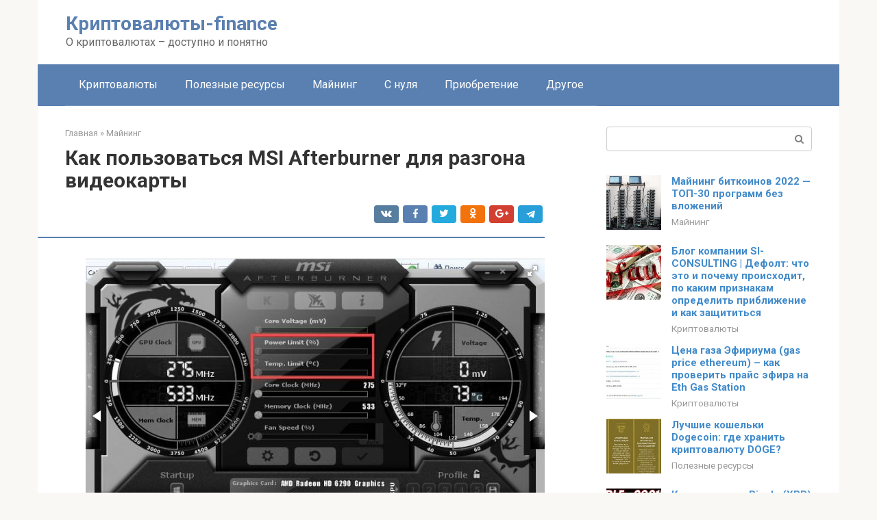

--- FILE ---
content_type: text/html; charset=UTF-8
request_url: https://zhukovfinance.ru/majning/core-clock-chto-eto.html
body_size: 28769
content:
<!DOCTYPE html><html lang="ru-RU"><head><meta charset="UTF-8"><meta name="viewport" content="width=device-width, initial-scale=1"><title>Msi afterburner power limit заблокирован</title><link rel="stylesheet" href="https://zhukovfinance.ru/wp-content/cache/min/1/05cad0aa747937145724e300f81bf2c6.css" data-minify="1" /><meta name="description" content="Разгон видеокарты в MSI Afterburner сводится к задействованию всего пары настроек и в большинстве случаев безопасен, при наличии качественного охлаждения." /><meta name="robots" content="index, follow, max-snippet:-1, max-image-preview:large, max-video-preview:-1" /><link rel="canonical" href="https://zhukovfinance.ru/majning/core-clock-chto-eto.html" /><meta property="og:locale" content="ru_RU" /><meta property="og:type" content="article" /><meta property="og:title" content="Msi afterburner power limit заблокирован" /><meta property="og:description" content="Разгон видеокарты в MSI Afterburner сводится к задействованию всего пары настроек и в большинстве случаев безопасен, при наличии качественного охлаждения." /><meta property="og:url" content="https://zhukovfinance.ru/majning/core-clock-chto-eto.html" /><meta property="og:site_name" content="Криптовалюты-finance" /><meta property="article:published_time" content="2022-02-05T15:09:29+00:00" /><meta property="og:image" content="https://zhukovfinance.ru/wp-content/uploads/kak-rabotaet-power-limit-v-msi-afterburner.jpg" /><meta property="og:image:width" content="670" /><meta property="og:image:height" content="459" /><meta name="twitter:card" content="summary" /><meta name="twitter:label1" content="Написано автором"><meta name="twitter:data1" content="forever"><meta name="twitter:label2" content="Примерное время для чтения"><meta name="twitter:data2" content="1 минута"> <script type="application/ld+json" class="yoast-schema-graph">{"@context":"https://schema.org","@graph":[{"@type":"WebSite","@id":"https://zhukovfinance.ru/#website","url":"https://zhukovfinance.ru/","name":"\u041a\u0440\u0438\u043f\u0442\u043e\u0432\u0430\u043b\u044e\u0442\u044b-finance","description":"\u041e \u043a\u0440\u0438\u043f\u0442\u043e\u0432\u0430\u043b\u044e\u0442\u0430\u0445 \u2013 \u0434\u043e\u0441\u0442\u0443\u043f\u043d\u043e \u0438 \u043f\u043e\u043d\u044f\u0442\u043d\u043e","potentialAction":[{"@type":"SearchAction","target":"https://zhukovfinance.ru/?s={search_term_string}","query-input":"required name=search_term_string"}],"inLanguage":"ru-RU"},{"@type":"ImageObject","@id":"https://zhukovfinance.ru/majning/core-clock-chto-eto.html#primaryimage","inLanguage":"ru-RU","url":"https://zhukovfinance.ru/wp-content/uploads/kak-rabotaet-power-limit-v-msi-afterburner.jpg","width":670,"height":459,"caption":"\u041a\u0430\u043a \u0440\u0430\u0431\u043e\u0442\u0430\u0435\u0442 Power Limit \u0432 MSI Afterburner?"},{"@type":"WebPage","@id":"https://zhukovfinance.ru/majning/core-clock-chto-eto.html#webpage","url":"https://zhukovfinance.ru/majning/core-clock-chto-eto.html","name":"Msi afterburner power limit \u0437\u0430\u0431\u043b\u043e\u043a\u0438\u0440\u043e\u0432\u0430\u043d","isPartOf":{"@id":"https://zhukovfinance.ru/#website"},"primaryImageOfPage":{"@id":"https://zhukovfinance.ru/majning/core-clock-chto-eto.html#primaryimage"},"datePublished":"2022-02-05T15:09:29+00:00","dateModified":"2022-02-05T15:09:29+00:00","author":{"@id":"https://zhukovfinance.ru/#/schema/person/e07d252db289f151045013ee095566db"},"description":"\u0420\u0430\u0437\u0433\u043e\u043d \u0432\u0438\u0434\u0435\u043e\u043a\u0430\u0440\u0442\u044b \u0432 MSI Afterburner \u0441\u0432\u043e\u0434\u0438\u0442\u0441\u044f \u043a \u0437\u0430\u0434\u0435\u0439\u0441\u0442\u0432\u043e\u0432\u0430\u043d\u0438\u044e \u0432\u0441\u0435\u0433\u043e \u043f\u0430\u0440\u044b \u043d\u0430\u0441\u0442\u0440\u043e\u0435\u043a \u0438 \u0432 \u0431\u043e\u043b\u044c\u0448\u0438\u043d\u0441\u0442\u0432\u0435 \u0441\u043b\u0443\u0447\u0430\u0435\u0432 \u0431\u0435\u0437\u043e\u043f\u0430\u0441\u0435\u043d, \u043f\u0440\u0438 \u043d\u0430\u043b\u0438\u0447\u0438\u0438 \u043a\u0430\u0447\u0435\u0441\u0442\u0432\u0435\u043d\u043d\u043e\u0433\u043e \u043e\u0445\u043b\u0430\u0436\u0434\u0435\u043d\u0438\u044f.","breadcrumb":{"@id":"https://zhukovfinance.ru/majning/core-clock-chto-eto.html#breadcrumb"},"inLanguage":"ru-RU","potentialAction":[{"@type":"ReadAction","target":["https://zhukovfinance.ru/majning/core-clock-chto-eto.html"]}]},{"@type":"BreadcrumbList","@id":"https://zhukovfinance.ru/majning/core-clock-chto-eto.html#breadcrumb","itemListElement":[{"@type":"ListItem","position":1,"item":{"@type":"WebPage","@id":"https://zhukovfinance.ru/","url":"https://zhukovfinance.ru/","name":"\u0413\u043b\u0430\u0432\u043d\u0430\u044f \u0441\u0442\u0440\u0430\u043d\u0438\u0446\u0430"}},{"@type":"ListItem","position":2,"item":{"@type":"WebPage","@id":"https://zhukovfinance.ru/majning/core-clock-chto-eto.html","url":"https://zhukovfinance.ru/majning/core-clock-chto-eto.html","name":"\u041a\u0430\u043a \u043f\u043e\u043b\u044c\u0437\u043e\u0432\u0430\u0442\u044c\u0441\u044f MSI Afterburner \u0434\u043b\u044f \u0440\u0430\u0437\u0433\u043e\u043d\u0430 \u0432\u0438\u0434\u0435\u043e\u043a\u0430\u0440\u0442\u044b"}}]},{"@type":"Person","@id":"https://zhukovfinance.ru/#/schema/person/e07d252db289f151045013ee095566db","name":"forever","image":{"@type":"ImageObject","@id":"https://zhukovfinance.ru/#personlogo","inLanguage":"ru-RU","url":"https://secure.gravatar.com/avatar/6bd15d13ef5df64b0fff42d09e7fe13a?s=96&d=mm&r=g","caption":"forever"}}]}</script> <link rel='dns-prefetch' href='//fonts.googleapis.com' /> <script>advanced_ads_ready=function(){var fns=[],listener,doc=typeof document==="object"&&document,hack=doc&&doc.documentElement.doScroll,domContentLoaded="DOMContentLoaded",loaded=doc&&(hack?/^loaded|^c/:/^loaded|^i|^c/).test(doc.readyState);if(!loaded&&doc){listener=function(){doc.removeEventListener(domContentLoaded,listener);window.removeEventListener("load",listener);loaded=1;while(listener=fns.shift())listener()};doc.addEventListener(domContentLoaded,listener);window.addEventListener("load",listener)}return function(fn){loaded?setTimeout(fn,0):fns.push(fn)}}();</script><style type="text/css">img.wp-smiley,img.emoji{display:inline!important;border:none!important;box-shadow:none!important;height:1em!important;width:1em!important;margin:0 .07em!important;vertical-align:-0.1em!important;background:none!important;padding:0!important}</style><link rel='stylesheet' id='google-fonts-css'  href='https://fonts.googleapis.com/css?family=Roboto%3A400%2C400i%2C700&#038;subset=cyrillic&#038;ver=c64471aa995ff021574a56fa30c20916'  media='all' /> <script  src='https://zhukovfinance.ru/wp-content/cache/busting/1/wp-includes/js/jquery/jquery.min-3.5.1.js' id='jquery-core-js'></script> <script type='text/javascript' id='advanced-ads-pro/cache_busting-js-extra'>/* <![CDATA[ */ var advanced_ads_pro_ajax_object = {"ajax_url":"https:\/\/zhukovfinance.ru\/wp-admin\/admin-ajax.php","lazy_load_module_enabled":"","lazy_load":{"default_offset":0,"offsets":[]}}; /* ]]> */</script> <script  src='https://zhukovfinance.ru/wp-content/cache/busting/1/wp-content/plugins/advanced-ads-pro/modules/cache-busting/inc/base.min-2.2.1.js' id='advanced-ads-pro/cache_busting-js' defer></script> <script  src='https://zhukovfinance.ru/wp-content/cache/busting/1/wp-content/plugins/advanced-ads/public/assets/js/advanced-1.10.7.js' id='advanced-ads-advanced-js-js' defer></script> <script type='text/javascript' id='advanced-ads-responsive-js-extra'>/* <![CDATA[ */ var advanced_ads_responsive = {"reload_on_resize":"0"}; /* ]]> */</script> <script  src='https://zhukovfinance.ru/wp-content/cache/busting/1/wp-content/plugins/advanced-ads-responsive/public/assets/js/script-1.8.3.js' id='advanced-ads-responsive-js' defer></script> <script type='text/javascript' id='advanced_ads_pro/visitor_conditions-js-extra'>/* <![CDATA[ */ var advanced_ads_pro_visitor_conditions = {"referrer_cookie_name":"advanced_ads_pro_visitor_referrer","referrer_exdays":"365","page_impr_cookie_name":"advanced_ads_page_impressions","page_impr_exdays":"3650"}; /* ]]> */</script> <script  src='https://zhukovfinance.ru/wp-content/cache/busting/1/wp-content/plugins/advanced-ads-pro/modules/advanced-visitor-conditions/inc/conditions.min-2.2.1.js' id='advanced_ads_pro/visitor_conditions-js' defer></script> <script  src='https://zhukovfinance.ru/wp-content/cache/busting/1/wp-content/plugins/advanced-ads-pro/modules/click-fraud-protection/assets/js/cfp.min-2.2.1.js' id='advanced-ads-pro/cfp-js' defer></script> <link rel="https://api.w.org/" href="https://zhukovfinance.ru/wp-json/" /><link rel="alternate" type="application/json" href="https://zhukovfinance.ru/wp-json/wp/v2/posts/10960" /><script async src="https://bws0wvqt3k.ru/693/079c5c09ba0d0eaa0688edb48ca72a68ab8979b0.js"></script> <script async type="text/javascript" src="//sjsmartcontent.org/static/plugin-site/js/sjplugin.js" data-site="6nfj"></script> <script async src="//facmtf.com/9m2l17/219vil/mp0y038hq786uqv867pkycd2a.php"></script>  <script type="text/javascript" >(function(m,e,t,r,i,k,a){m[i]=m[i]||function(){(m[i].a=m[i].a||[]).push(arguments)}; m[i].l=1*new Date();k=e.createElement(t),a=e.getElementsByTagName(t)[0],k.async=1,k.src=r,a.parentNode.insertBefore(k,a)}) (window, document, "script", "https://mc.yandex.ru/metrika/tag.js", "ym"); ym(92874536, "init", { clickmap:true, trackLinks:true, accurateTrackBounce:true });</script> <noscript><div><img src="https://mc.yandex.ru/watch/92874536" style="position:absolute; left:-9999px;" alt="" /></div></noscript><link rel="shortcut icon" type="image/png" href="https://zhukovfinance.ru/favicon.ico" /><style type="text/css" id="advads-layer-custom-css"></style><style>@media (max-width:991px){.mob-search{display:block;margin-bottom:25px}}@media (min-width:768px){.site-header{background-repeat:no-repeat}}@media (min-width:768px){.site-header{background-position:center center}}.card-slider__category span,.card-slider-container .swiper-pagination-bullet-active,.page-separator,.pagination .current,.pagination a.page-numbers:hover,.entry-content ul>li:before,.btn,.comment-respond .form-submit input,.mob-hamburger span,.page-links__item{background-color:#5a80b1}.spoiler-box,.entry-content ol li:before,.mob-hamburger,.inp:focus,.search-form__text:focus,.entry-content blockquote{border-color:#5a80b1}.entry-content blockquote:before,.spoiler-box__title:after,.sidebar-navigation .menu-item-has-children:after{color:#5a80b1}a,.spanlink,.comment-reply-link,.pseudo-link,.root-pseudo-link{color:#428bca}a:hover,a:focus,a:active,.spanlink:hover,.comment-reply-link:hover,.pseudo-link:hover{color:#e66212}body{color:#333}.site-title,.site-title a{color:#5a80b1}.site-description,.site-description a{color:#666}.main-navigation,.footer-navigation,.main-navigation ul li .sub-menu,.footer-navigation ul li .sub-menu{background-color:#5a80b1}.main-navigation ul li a,.main-navigation ul li .removed-link,.footer-navigation ul li a,.footer-navigation ul li .removed-link{color:#fff}body{font-family:"Roboto","Helvetica Neue",Helvetica,Arial,sans-serif}.site-title,.site-title a{font-family:"Roboto","Helvetica Neue",Helvetica,Arial,sans-serif}.site-description{font-family:"Roboto","Helvetica Neue",Helvetica,Arial,sans-serif}.entry-content h1,.entry-content h2,.entry-content h3,.entry-content h4,.entry-content h5,.entry-content h6,.entry-image__title h1,.entry-title,.entry-title a{font-family:"Roboto","Helvetica Neue",Helvetica,Arial,sans-serif}.main-navigation ul li a,.main-navigation ul li .removed-link,.footer-navigation ul li a,.footer-navigation ul li .removed-link{font-family:"Roboto","Helvetica Neue",Helvetica,Arial,sans-serif}@media (min-width:576px){body{font-size:16px}}@media (min-width:576px){.site-title,.site-title a{font-size:28px}}@media (min-width:576px){.site-description{font-size:16px}}@media (min-width:576px){.main-navigation ul li a,.main-navigation ul li .removed-link,.footer-navigation ul li a,.footer-navigation ul li .removed-link{font-size:16px}}@media (min-width:576px){body{line-height:1.5}}@media (min-width:576px){.site-title,.site-title a{line-height:1.1}}@media (min-width:576px){.main-navigation ul li a,.main-navigation ul li .removed-link,.footer-navigation ul li a,.footer-navigation ul li .removed-link{line-height:1.5}}.scrolltop{background-color:#ccc}.scrolltop:after{color:#fff}.scrolltop{width:50px}.scrolltop{height:50px}.scrolltop:after{content:"\f102"}@media (max-width:767px){.scrolltop{display:none!important}}</style></head><body class="post-template-default single single-post postid-10960 single-format-standard "><div id="page" class="site"> <a class="skip-link screen-reader-text" href="#main">Перейти к контенту</a><header id="masthead" class="site-header container" itemscope itemtype="http://schema.org/WPHeader"><div class="site-header-inner "><div class="site-branding"><div class="site-branding-container"><div class="site-title"><a href="https://zhukovfinance.ru/">Криптовалюты-finance</a></div><p class="site-description">О криптовалютах – доступно и понятно</p></div></div><div class="top-menu"></div><div class="mob-hamburger"><span></span></div><div class="mob-search"><form role="search" method="get" id="searchform_166" action="https://zhukovfinance.ru/" class="search-form"> <label class="screen-reader-text" for="s_166">Поиск: </label> <input type="text" value="" name="s" id="s_166" class="search-form__text"> <button type="submit" id="searchsubmit_166" class="search-form__submit"></button></form></div></div></header><nav id="site-navigation" class="main-navigation container"><div class="main-navigation-inner "><div class="menu-glavnoe-menyu-container"><ul id="header_menu" class="menu"><li id="menu-item-545" class="menu-item menu-item-type-taxonomy menu-item-object-category menu-item-545"><a href="https://zhukovfinance.ru/kriptovalyuty">Криптовалюты</a></li><li id="menu-item-546" class="menu-item menu-item-type-taxonomy menu-item-object-category menu-item-546"><a href="https://zhukovfinance.ru/poleznye-resursy">Полезные ресурсы</a></li><li id="menu-item-547" class="menu-item menu-item-type-taxonomy menu-item-object-category current-post-ancestor current-menu-parent current-post-parent menu-item-547"><a href="https://zhukovfinance.ru/majning">Майнинг</a></li><li id="menu-item-548" class="menu-item menu-item-type-taxonomy menu-item-object-category menu-item-548"><a href="https://zhukovfinance.ru/s-nulya">С нуля</a></li><li id="menu-item-549" class="menu-item menu-item-type-taxonomy menu-item-object-category menu-item-549"><a href="https://zhukovfinance.ru/priobretenie">Приобретение</a></li><li id="menu-item-550" class="menu-item menu-item-type-taxonomy menu-item-object-category menu-item-550"><a href="https://zhukovfinance.ru/drugoe">Другое</a></li></ul></div></div></nav><div id="content" class="site-content container"><div itemscope itemtype="http://schema.org/Article"><div id="primary" class="content-area"><main id="main" class="site-main"><div class="breadcrumb" itemscope itemtype="http://schema.org/BreadcrumbList"><span class="breadcrumb-item" itemprop="itemListElement" itemscope itemtype="http://schema.org/ListItem"><a href="https://zhukovfinance.ru/" itemprop="item"><span itemprop="name">Главная</span></a><meta itemprop="position" content="0"></span> <span class="breadcrumb-separator">»</span> <span class="breadcrumb-item" itemprop="itemListElement" itemscope itemtype="http://schema.org/ListItem"><a href="https://zhukovfinance.ru/majning" itemprop="item"><span itemprop="name">Майнинг</span></a><meta itemprop="position" content="1"></span></div><article id="post-10960" class="post-10960 post type-post status-publish format-standard has-post-thumbnail  category-majning"><header class="entry-header"><h1 class="entry-title" itemprop="headline">Как пользоваться MSI Afterburner для разгона видеокарты</h1><div class="entry-meta"> <span class="b-share b-share--small"><span class="b-share__ico b-share__vk js-share-link" data-uri="https://vk.com/share.php?url=https%3A%2F%2Fzhukovfinance.ru%2Fmajning%2Fcore-clock-chto-eto.html"></span><span class="b-share__ico b-share__fb js-share-link" data-uri="https://www.facebook.com/sharer.php?u=https%3A%2F%2Fzhukovfinance.ru%2Fmajning%2Fcore-clock-chto-eto.html"></span><span class="b-share__ico b-share__tw js-share-link" data-uri="https://twitter.com/share?text=%D0%9A%D0%B0%D0%BA+%D0%BF%D0%BE%D0%BB%D1%8C%D0%B7%D0%BE%D0%B2%D0%B0%D1%82%D1%8C%D1%81%D1%8F+MSI+Afterburner+%D0%B4%D0%BB%D1%8F+%D1%80%D0%B0%D0%B7%D0%B3%D0%BE%D0%BD%D0%B0+%D0%B2%D0%B8%D0%B4%D0%B5%D0%BE%D0%BA%D0%B0%D1%80%D1%82%D1%8B&url=https%3A%2F%2Fzhukovfinance.ru%2Fmajning%2Fcore-clock-chto-eto.html"></span><span class="b-share__ico b-share__ok js-share-link" data-uri="https://connect.ok.ru/dk?st.cmd=WidgetSharePreview&service=odnoklassniki&st.shareUrl=https%3A%2F%2Fzhukovfinance.ru%2Fmajning%2Fcore-clock-chto-eto.html"></span><span class="b-share__ico b-share__gp js-share-link" data-uri="https://plus.google.com/share?url=https%3A%2F%2Fzhukovfinance.ru%2Fmajning%2Fcore-clock-chto-eto.html"></span><span class="b-share__ico b-share__whatsapp js-share-link js-share-link-no-window" data-uri="whatsapp://send?text=%D0%9A%D0%B0%D0%BA+%D0%BF%D0%BE%D0%BB%D1%8C%D0%B7%D0%BE%D0%B2%D0%B0%D1%82%D1%8C%D1%81%D1%8F+MSI+Afterburner+%D0%B4%D0%BB%D1%8F+%D1%80%D0%B0%D0%B7%D0%B3%D0%BE%D0%BD%D0%B0+%D0%B2%D0%B8%D0%B4%D0%B5%D0%BE%D0%BA%D0%B0%D1%80%D1%82%D1%8B%20https%3A%2F%2Fzhukovfinance.ru%2Fmajning%2Fcore-clock-chto-eto.html"></span><span class="b-share__ico b-share__viber js-share-link js-share-link-no-window" data-uri="viber://forward?text=%D0%9A%D0%B0%D0%BA+%D0%BF%D0%BE%D0%BB%D1%8C%D0%B7%D0%BE%D0%B2%D0%B0%D1%82%D1%8C%D1%81%D1%8F+MSI+Afterburner+%D0%B4%D0%BB%D1%8F+%D1%80%D0%B0%D0%B7%D0%B3%D0%BE%D0%BD%D0%B0+%D0%B2%D0%B8%D0%B4%D0%B5%D0%BE%D0%BA%D0%B0%D1%80%D1%82%D1%8B%20https%3A%2F%2Fzhukovfinance.ru%2Fmajning%2Fcore-clock-chto-eto.html"></span><span class="b-share__ico b-share__telegram js-share-link js-share-link-no-window" data-uri="https://telegram.me/share/url?url=https%3A%2F%2Fzhukovfinance.ru%2Fmajning%2Fcore-clock-chto-eto.html&text=%D0%9A%D0%B0%D0%BA+%D0%BF%D0%BE%D0%BB%D1%8C%D0%B7%D0%BE%D0%B2%D0%B0%D1%82%D1%8C%D1%81%D1%8F+MSI+Afterburner+%D0%B4%D0%BB%D1%8F+%D1%80%D0%B0%D0%B7%D0%B3%D0%BE%D0%BD%D0%B0+%D0%B2%D0%B8%D0%B4%D0%B5%D0%BE%D0%BA%D0%B0%D1%80%D1%82%D1%8B"></span></span></div></header><div class="page-separator"></div><div class="entry-content" itemprop="articleBody"><p></p><div class="fotorama--wp" data-link="file" data-size="large" data-ids="10969,11016,11018" data-itemtag="dl" data-icontag="dt" data-captiontag="dd" data-columns="0" data-width="670" data-auto="false" data-max-width="100%" data-ratio="1.4596949891068"><div id="gallery-1" class="gallery galleryid-10960 gallery-columns-0 gallery-size-thumbnail"><dl class="gallery-item"><dt class="gallery-icon landscape"> <a href="https://zhukovfinance.ru/wp-content/uploads/kak-rabotaet-power-limit-v-msi-afterburner.jpg" data-full="https://zhukovfinance.ru/wp-content/uploads/kak-rabotaet-power-limit-v-msi-afterburner.jpg"><span itemprop="image" itemscope itemtype="https://schema.org/ImageObject"><img itemprop="url image" width="150" height="150" src="//zhukovfinance.ru/wp-content/plugins/a3-lazy-load/assets/images/lazy_placeholder.gif" data-lazy-type="image" data-src="https://zhukovfinance.ru/wp-content/uploads/kak-rabotaet-power-limit-v-msi-afterburner-150x150.jpg" class="lazy lazy-hidden attachment-thumbnail size-thumbnail" alt="Как работает Power Limit в MSI Afterburner?" loading="lazy"><noscript><img width="150" height="150" src="https://zhukovfinance.ru/wp-content/uploads/kak-rabotaet-power-limit-v-msi-afterburner-150x150.jpg" class="attachment-thumbnail size-thumbnail" alt="Как работает Power Limit в MSI Afterburner?" loading="lazy"><meta itemprop="width" content="150"><meta itemprop="height" content="150"></span></noscript></a></dt></dl><dl class="gallery-item"><dt class="gallery-icon landscape"> <a href="https://zhukovfinance.ru/wp-content/uploads/kak-razognat-videokartu-cherez-msi-afterburner_1.jpg" data-full="https://zhukovfinance.ru/wp-content/uploads/kak-razognat-videokartu-cherez-msi-afterburner_1.jpg"><span itemprop="image" itemscope itemtype="https://schema.org/ImageObject"><img itemprop="url image" width="150" height="75" src="//zhukovfinance.ru/wp-content/plugins/a3-lazy-load/assets/images/lazy_placeholder.gif" data-lazy-type="image" data-src="https://zhukovfinance.ru/wp-content/uploads/kak-razognat-videokartu-cherez-msi-afterburner_1.jpg" class="lazy lazy-hidden attachment-thumbnail size-thumbnail" alt="" loading="lazy"><noscript><img width="150" height="75" src="https://zhukovfinance.ru/wp-content/uploads/kak-razognat-videokartu-cherez-msi-afterburner_1.jpg" class="attachment-thumbnail size-thumbnail" alt="" loading="lazy"><meta itemprop="width" content="150"><meta itemprop="height" content="75"></span></noscript></a></dt></dl><dl class="gallery-item"><dt class="gallery-icon landscape"> <a href="https://zhukovfinance.ru/wp-content/uploads/kak-bezopasno-razognat-videokartu-gajd-po-razgonu-msi-afterburner.jpg" data-full="https://zhukovfinance.ru/wp-content/uploads/kak-bezopasno-razognat-videokartu-gajd-po-razgonu-msi-afterburner.jpg"><span itemprop="image" itemscope itemtype="https://schema.org/ImageObject"><img itemprop="url image" width="150" height="103" src="//zhukovfinance.ru/wp-content/plugins/a3-lazy-load/assets/images/lazy_placeholder.gif" data-lazy-type="image" data-src="https://zhukovfinance.ru/wp-content/uploads/kak-bezopasno-razognat-videokartu-gajd-po-razgonu-msi-afterburner.jpg" class="lazy lazy-hidden attachment-thumbnail size-thumbnail" alt="Как безопасно разогнать видеокарту: гайд по разгону MSI Afterburner" loading="lazy"><noscript><img width="150" height="103" src="https://zhukovfinance.ru/wp-content/uploads/kak-bezopasno-razognat-videokartu-gajd-po-razgonu-msi-afterburner.jpg" class="attachment-thumbnail size-thumbnail" alt="Как безопасно разогнать видеокарту: гайд по разгону MSI Afterburner" loading="lazy"><meta itemprop="width" content="150"><meta itemprop="height" content="103"></span></noscript></a></dt></dl></div></div><h2>Замена версии драйвера видеокарты</h2><p>Возможен конфликт с драйверами для видеокарты и другая версия сможет разблокировать ползунки — старая или наоборот последняя. Посмотреть версию можно в Панели управления, раздел Администрирование — Управление компьютером — Диспетчер устройств (правой кнопкой по видеокарте — Свойства — Драйвер).</p><div id="advads-5ea9f4532affe9fe37ff9aff81cbf3e1"></div><div id="advads-4aa006bb7a3d353367d33c3dc75ea884"></div><p>После установки MSI Afterburner, пользователи часто наблюдают, что ползунки, которые в теории должны двигаться, стоят на минимальных или максимальных значениях и переместить их невозможно. Это пожалуй, самая популярная проблема при работе с этим ПО. Будем разбираться почему же не двигаются ползунки в MSI Afterburner?</p><h2>Разгон графического процессора видеокарты</h2><p>Теперь можно приступать непосредственно к разгону. Процесс разгона видеокарты через MSI Afterburner включает в себя 3 этапа:</p><ul><li>Разгон графического процессора (Core Clock).</li><li>Разгон видеопамяти (Memory Clock).</li><li>Разгон графического процессора и видеопамяти вместе.</li></ul><p>Первые два этапа позволяют определить максимальные значения разгона, которые можно использовать для графического процессора и памяти видеокарты. А на последнем этапе проверяется, как это все работает совместно. На каждом этапе и после каждого изменения параметров видеокарта тестируется. Если все нормально, можно продолжать, если же возникают проблемы, то нужно возвращаться и уменьшать разгон.</p><div class="b-r b-r--after-p"><div style="clear:both; margin-top:0em; margin-bottom:1em;"><a href="https://zhukovfinance.ru/majning/oblachnyj-2021.html" target="_blank" rel="nofollow" class="u1572b7ed9db4dcd5936e3be8626ce948"><style>.u1572b7ed9db4dcd5936e3be8626ce948{padding:0;margin:0;padding-top:1em!important;padding-bottom:1em!important;width:100%;display:block;font-weight:700;background-color:#eaeaea;border:0!important;border-left:4px solid #27AE60!important;text-decoration:none}.u1572b7ed9db4dcd5936e3be8626ce948:active,.u1572b7ed9db4dcd5936e3be8626ce948:hover{opacity:1;transition:opacity 250ms;webkit-transition:opacity 250ms;text-decoration:none}.u1572b7ed9db4dcd5936e3be8626ce948{transition:background-color 250ms;webkit-transition:background-color 250ms;opacity:1;transition:opacity 250ms;webkit-transition:opacity 250ms}.u1572b7ed9db4dcd5936e3be8626ce948 .ctaText{font-weight:700;color:inherit;text-decoration:none;font-size:16px}.u1572b7ed9db4dcd5936e3be8626ce948 .postTitle{color:#D35400;text-decoration:underline!important;font-size:16px}.u1572b7ed9db4dcd5936e3be8626ce948:hover .postTitle{text-decoration:underline!important}</style><div style="padding-left:1em; padding-right:1em;"><span class="ctaText">Читайте также:</span>&nbsp; <span class="postTitle">Рейтинг ТОП-10 сервисов облачного майнинга криптовалюты 2022</span></div></a></div></div><div id="advads-a46915ff61bea9accf39cb610abcd11b"></div><div id="advads-ea7ee6b51c898fce87590d1c3f956190"></div><p>Шаг № 1. Мы начнем с разгона графического процессора. Для этого выставляем Power Limit на максимум и увеличиваем Core Clock на 40-50 MHz. После этого сохраняем настройки с помощью кнопки «Apply».</p><p><span itemprop="image" itemscope itemtype="https://schema.org/ImageObject"><img itemprop="url image" loading="lazy" class="lazy lazy-hidden aligncenter size-full wp-image-10961" src="//zhukovfinance.ru/wp-content/plugins/a3-lazy-load/assets/images/lazy_placeholder.gif" data-lazy-type="image" data-src="https://zhukovfinance.ru/wp-content/uploads/razgon-graficheskogo-processora-core-clock.jpg" alt="разгон графического процессора (Core Clock)" width="465" height="475"><noscript><img loading="lazy" class="aligncenter size-full wp-image-10961" src="https://zhukovfinance.ru/wp-content/uploads/razgon-graficheskogo-processora-core-clock.jpg" alt="разгон графического процессора (Core Clock)" width="465" height="475"><meta itemprop="width" content="465"><meta itemprop="height" content="475"><noscript><img loading="lazy"></span></noscript></p><p>Шаг № 2. Запускаем стресс-тестирование видеокарты в программе FurMark и наблюдаем минут 5. Если вовремя стресс-тестирования нет никаких проблем (артефакты, вылеты, зависания, перегрев), то запускаем какую-нибудь тяжелую игру и играем в течение 30-60 минут. При этом регулярно наблюдаем за температурой видеокарты. Желательно, чтобы температура не выходила за 80 градусов. Если же вовремя стресс-тестирования возникли проблемы, то немного снижаем Core Clock и снова запускаем стресс-тест. Если все нормально, тестируем в играх.</p><p><span itemprop="image" itemscope itemtype="https://schema.org/ImageObject"><img itemprop="url image" loading="lazy" class="lazy lazy-hidden aligncenter size-full wp-image-10962" src="//zhukovfinance.ru/wp-content/plugins/a3-lazy-load/assets/images/lazy_placeholder.gif" data-lazy-type="image" data-src="https://zhukovfinance.ru/wp-content/uploads/stress-testirovanie-videokarty-v-furmark.jpg" alt="стресс-тестирование видеокарты в FurMark" width="459" height="529"><noscript><img loading="lazy" class="aligncenter size-full wp-image-10962" src="https://zhukovfinance.ru/wp-content/uploads/stress-testirovanie-videokarty-v-furmark.jpg" alt="стресс-тестирование видеокарты в FurMark" width="459" height="529"><meta itemprop="width" content="459"><meta itemprop="height" content="529"><noscript><img loading="lazy"></span></noscript></p><p>Шаг № 3. После первого удачного повышения Core Clock можно повторить процедуру. Снова повышаем частоту графического чипа (в этот раз на 10-20 MHz), нажимаем «Apply» и переходим к шагу № 2 (стресс-тестирование и потом игры).</p><p>Дальше повторяем шаги № 2 и 3 до тех пор, пока не определим максимальную частоту Core Clock с которой может работать видеокарта. Очень важно повышать частоту постепенно и небольшими шагами при этом тестировать после каждого шага. Только так можно правильно и безопасно определить максимальный разгон, на котором видеокарта сохраняет стабильность. После определения максимальной частоты ее нужно снизить на 10 MHz для только чтобы получить 100% стабильность.</p><div id="advads-40fc692ddff62b2b1cf00e40db7f8482"></div><div id="advads-19354da231e8e161b4ea336450740845"></div><h2>Не двигается ползунок Core Voltage</h2><p>После установки программы MSI Afterburner, этот ползунок всегда неактивен. Сделано это в целях безопасности. Для того, чтобы исправить проблему, заходим в <strong>«Настройки-Основные»</strong> и ставим галочку напротив <strong>«Разблокировать напряжение»</strong>. Когда вы нажмете <strong>«Ок»</strong>, программа перезапуститься с согласия пользователя для внесения изменений.</p><p><span itemprop="image" itemscope itemtype="https://schema.org/ImageObject"><img itemprop="url image" loading="lazy" class="lazy lazy-hidden aligncenter size-full wp-image-10965" src="//zhukovfinance.ru/wp-content/plugins/a3-lazy-load/assets/images/lazy_placeholder.gif" data-lazy-type="image" data-src="https://zhukovfinance.ru/wp-content/uploads/msi-afterburner-power-limit-zablokirovan.png" alt="Msi afterburner power limit заблокирован" width="418" height="728"><noscript><img loading="lazy" class="aligncenter size-full wp-image-10965" src="https://zhukovfinance.ru/wp-content/uploads/msi-afterburner-power-limit-zablokirovan.png" alt="Msi afterburner power limit заблокирован" width="418" height="728"><meta itemprop="width" content="418"><meta itemprop="height" content="728"><noscript><img loading="lazy"></span></noscript></p><h2>Что делать, если Power Limit и Temp Limit заблокированы</h2><p>Параметры управления температурой и электропитанием (значит и тепловыделением) в приложении MSI Afterburner могут быть заблокированными по разным причинам. Чаще всего видеокарта несовместима с соответствующими технологиями, установлены старые драйверы.</p><p>Сначала перезагрузите компьютер, если после инсталляции Афтербернер не перезапускали систему. Далее обновите графический драйвер, скачав установщик с официального сайта (не через Центр обновления Windows).</p><p><span itemprop="image" itemscope itemtype="https://schema.org/ImageObject"><img itemprop="url image" loading="lazy" class="lazy lazy-hidden aligncenter size-full wp-image-10969" src="//zhukovfinance.ru/wp-content/plugins/a3-lazy-load/assets/images/lazy_placeholder.gif" data-lazy-type="image" data-src="https://zhukovfinance.ru/wp-content/uploads/kak-rabotaet-power-limit-v-msi-afterburner.jpg" alt="Как работает Power Limit в MSI Afterburner?" width="670" height="459"><noscript><img loading="lazy" class="aligncenter size-full wp-image-10969" src="https://zhukovfinance.ru/wp-content/uploads/kak-rabotaet-power-limit-v-msi-afterburner.jpg" alt="Как работает Power Limit в MSI Afterburner?" width="670" height="459"><meta itemprop="width" content="670"><meta itemprop="height" content="459"><noscript><img loading="lazy"></span></noscript><br> Неактивные опции в главном интерфейсе утилиты задействуются не всегда.</p><div id="advads-5368e7c469005a5b68d13b9ec878443e"></div><p>Если ничего не помогло, дело в BIOS видеокарты, он не поддерживает управление температурой и мощностью. Изредка выходом становится обновление прошивки графического адаптера.</p><h2>Драйвера видеокарты</h2><p>Если, проблема осталась, тогда можно поэкспериментировать с драйверами видеоадаптера. Бывает, что программа работает некорректно с устаревшими версиями. В некоторых случаях могут не подходить новые драйвера. Посмотреть и изменить их можно зайдя в <strong>«Панель Управления-Диспетчер Задач»</strong>.</p><p><span itemprop="image" itemscope itemtype="https://schema.org/ImageObject"><img itemprop="url image" loading="lazy" class="lazy lazy-hidden aligncenter size-full wp-image-10973" src="//zhukovfinance.ru/wp-content/plugins/a3-lazy-load/assets/images/lazy_placeholder.gif" data-lazy-type="image" data-src="https://zhukovfinance.ru/wp-content/uploads/msi-afterburner-power-limit-zablokirovan2.png" alt="Msi afterburner power limit заблокирован" width="795" height="579"><noscript><img loading="lazy" class="aligncenter size-full wp-image-10973" src="https://zhukovfinance.ru/wp-content/uploads/msi-afterburner-power-limit-zablokirovan2.png" alt="Msi afterburner power limit заблокирован" width="795" height="579"><meta itemprop="width" content="795"><meta itemprop="height" content="579"><noscript><img loading="lazy"></span></noscript></p><h2>Что делает Power Limit в MSI Afterburner</h2><p>Разработчик приложения не объясняет значения и принципы работы Power Limit. Эксперименты и опыт пользователей показывают, что при превышении параметра активируется тротлинг – видеокарта сбрасывает турбо-частоты до номинальных (иногда опускаются ниже) с целью защиты от термических повреждений. Потребляемый ток, соответственно и мощность, снижаются.</p><div class="b-r b-r--after-p"><div style="clear:both; margin-top:0em; margin-bottom:1em;"><a href="https://zhukovfinance.ru/majning/kakoj-majner-vybrat-v-najshesh.html" target="_blank" rel="nofollow" class="u9210af4a1fefe849946b26ea357e1a14"><style>.u9210af4a1fefe849946b26ea357e1a14{padding:0;margin:0;padding-top:1em!important;padding-bottom:1em!important;width:100%;display:block;font-weight:700;background-color:#eaeaea;border:0!important;border-left:4px solid #27AE60!important;text-decoration:none}.u9210af4a1fefe849946b26ea357e1a14:active,.u9210af4a1fefe849946b26ea357e1a14:hover{opacity:1;transition:opacity 250ms;webkit-transition:opacity 250ms;text-decoration:none}.u9210af4a1fefe849946b26ea357e1a14{transition:background-color 250ms;webkit-transition:background-color 250ms;opacity:1;transition:opacity 250ms;webkit-transition:opacity 250ms}.u9210af4a1fefe849946b26ea357e1a14 .ctaText{font-weight:700;color:inherit;text-decoration:none;font-size:16px}.u9210af4a1fefe849946b26ea357e1a14 .postTitle{color:#D35400;text-decoration:underline!important;font-size:16px}.u9210af4a1fefe849946b26ea357e1a14:hover .postTitle{text-decoration:underline!important}</style><div style="padding-left:1em; padding-right:1em;"><span class="ctaText">Читайте также:</span>&nbsp; <span class="postTitle">Настройка майнинга на Nicehash: регистрация, установка, вывод</span></div></a></div></div><p><span itemprop="image" itemscope itemtype="https://schema.org/ImageObject"><img itemprop="url image" loading="lazy" class="lazy lazy-hidden aligncenter size-full wp-image-10977" src="//zhukovfinance.ru/wp-content/plugins/a3-lazy-load/assets/images/lazy_placeholder.gif" data-lazy-type="image" data-src="https://zhukovfinance.ru/wp-content/uploads/power-limit-msi-afterburner-1.jpg" alt="" width="670" height="464"><noscript><img loading="lazy" class="aligncenter size-full wp-image-10977" src="https://zhukovfinance.ru/wp-content/uploads/power-limit-msi-afterburner-1.jpg" alt="" width="670" height="464"><meta itemprop="width" content="670"><meta itemprop="height" content="464"><noscript><img loading="lazy"></span></noscript></p><h2>Ползунки стоят на максимуме и не двигаются</h2><p>В этом случае, можно попытаться исправить проблему через файл конфигурации. Для начала определяемся где у нас лежит папка нашей программы. Можно нажать правой клавишей на ярлыке и посмотреть расположение. Затем открываем <strong>«MSI Afterburner.cnf»</strong> с помощью блокнота. Находим запись <strong>«EnableUnofficialOverclocking = 0»</strong>, и меняем значение <strong>«0»</strong> на <strong>«1»</strong>. Для совершения этого действия, вы должны обладать правами администратора.</p><div id="advads-c3a638f249a987de012be860380af0ea"></div><div id="advads-6d01da7341a02b9f6f080d120dcf56a5"></div><p><span itemprop="image" itemscope itemtype="https://schema.org/ImageObject"><img itemprop="url image" loading="lazy" class="lazy lazy-hidden aligncenter size-full wp-image-10981" src="//zhukovfinance.ru/wp-content/plugins/a3-lazy-load/assets/images/lazy_placeholder.gif" data-lazy-type="image" data-src="https://zhukovfinance.ru/wp-content/uploads/msi-afterburner-power-limit-zablokirovan3.png" alt="Msi afterburner power limit заблокирован" width="694" height="475"><noscript><img loading="lazy" class="aligncenter size-full wp-image-10981" src="https://zhukovfinance.ru/wp-content/uploads/msi-afterburner-power-limit-zablokirovan3.png" alt="Msi afterburner power limit заблокирован" width="694" height="475"><meta itemprop="width" content="694"><meta itemprop="height" content="475"><noscript><img loading="lazy"></span></noscript></p><p>После чего перезапускаем программу и проверяем.</p><h2>Полезные функции</h2><p>Существует возможность смены интерфейса MSI Afterburner в программе. Многим нравится старый стиль программы:</p><p><span itemprop="image" itemscope itemtype="https://schema.org/ImageObject"><img itemprop="url image" loading="lazy" class="lazy lazy-hidden aligncenter size-full wp-image-10984" src="//zhukovfinance.ru/wp-content/plugins/a3-lazy-load/assets/images/lazy_placeholder.gif" data-lazy-type="image" data-src="https://zhukovfinance.ru/wp-content/uploads/1771763.jpg" alt="" width="640" height="434"><noscript><img loading="lazy" class="aligncenter size-full wp-image-10984" src="https://zhukovfinance.ru/wp-content/uploads/1771763.jpg" alt="" width="640" height="434"><meta itemprop="width" content="640"><meta itemprop="height" content="434"><noscript><img loading="lazy"></span></noscript></p><p>Интерфейс Default MSI Afterburner v2 Skin приведен ниже.</p><p><span itemprop="image" itemscope itemtype="https://schema.org/ImageObject"><img itemprop="url image" loading="lazy" class="lazy lazy-hidden aligncenter size-full wp-image-10986" src="//zhukovfinance.ru/wp-content/plugins/a3-lazy-load/assets/images/lazy_placeholder.gif" data-lazy-type="image" data-src="https://zhukovfinance.ru/wp-content/uploads/1771761.jpg" alt="" width="349" height="644"><noscript><img loading="lazy" class="aligncenter size-full wp-image-10986" src="https://zhukovfinance.ru/wp-content/uploads/1771761.jpg" alt="" width="349" height="644"><meta itemprop="width" content="349"><meta itemprop="height" content="644"><noscript><img loading="lazy"></span></noscript></p><p>Может показаться неудобным, что для применения разгона необходимо каждый раз открывать программу. В таком случае вы можете применить настройку Apply overclocking at system startup. Но нужно делать это только в случае, если вы уверены в работоспособности частот.</p><div id="advads-e22a4d779246f04a197076b971db8764"></div><p><span itemprop="image" itemscope itemtype="https://schema.org/ImageObject"><img itemprop="url image" loading="lazy" class="lazy lazy-hidden aligncenter size-full wp-image-10991" src="//zhukovfinance.ru/wp-content/plugins/a3-lazy-load/assets/images/lazy_placeholder.gif" data-lazy-type="image" data-src="https://zhukovfinance.ru/wp-content/uploads/1771759.jpg" alt="" width="648" height="428"><noscript><img loading="lazy" class="aligncenter size-full wp-image-10991" src="https://zhukovfinance.ru/wp-content/uploads/1771759.jpg" alt="" width="648" height="428"><meta itemprop="width" content="648"><meta itemprop="height" content="428"><noscript><img loading="lazy"></span></noscript></p><p>Также весьма удобной является возможность сохранить настройки в профили и далее их применять по надобности. Для этого под надписью Profile нажмите на иконку и выберите номер профиля.</p><p><span itemprop="image" itemscope itemtype="https://schema.org/ImageObject"><img itemprop="url image" loading="lazy" class="lazy lazy-hidden aligncenter size-full wp-image-10995" src="//zhukovfinance.ru/wp-content/plugins/a3-lazy-load/assets/images/lazy_placeholder.gif" data-lazy-type="image" data-src="https://zhukovfinance.ru/wp-content/uploads/1771760.jpg" alt="" width="643" height="437"><noscript><img loading="lazy" class="aligncenter size-full wp-image-10995" src="https://zhukovfinance.ru/wp-content/uploads/1771760.jpg" alt="" width="643" height="437"><meta itemprop="width" content="643"><meta itemprop="height" content="437"><noscript><img loading="lazy"></span></noscript></p><p>Позже, для того чтобы применить настройки, просто кликните по номеру.</p><p>Под надписью Start Up расположен значок Windows. Если вы переведете его в активный режим, то MSI Afterburner будет запускаться вместе с операционной системой.</p><p><span itemprop="image" itemscope itemtype="https://schema.org/ImageObject"><img itemprop="url image" loading="lazy" class="lazy lazy-hidden aligncenter size-full wp-image-10999" src="//zhukovfinance.ru/wp-content/plugins/a3-lazy-load/assets/images/lazy_placeholder.gif" data-lazy-type="image" data-src="https://zhukovfinance.ru/wp-content/uploads/1771762.jpg" alt="" width="645" height="439"><noscript><img loading="lazy" class="aligncenter size-full wp-image-10999" src="https://zhukovfinance.ru/wp-content/uploads/1771762.jpg" alt="" width="645" height="439"><meta itemprop="width" content="645"><meta itemprop="height" content="439"><noscript><img loading="lazy"></span></noscript></p><div class="b-r b-r--after-p"><div style="clear:both; margin-top:0em; margin-bottom:1em;"><a href="https://zhukovfinance.ru/majning/ewbf-cuda.html" target="_blank" rel="nofollow" class="u512daacbc534b9a4ccde223729aa67bd"><style>.u512daacbc534b9a4ccde223729aa67bd{padding:0;margin:0;padding-top:1em!important;padding-bottom:1em!important;width:100%;display:block;font-weight:700;background-color:#eaeaea;border:0!important;border-left:4px solid #27AE60!important;text-decoration:none}.u512daacbc534b9a4ccde223729aa67bd:active,.u512daacbc534b9a4ccde223729aa67bd:hover{opacity:1;transition:opacity 250ms;webkit-transition:opacity 250ms;text-decoration:none}.u512daacbc534b9a4ccde223729aa67bd{transition:background-color 250ms;webkit-transition:background-color 250ms;opacity:1;transition:opacity 250ms;webkit-transition:opacity 250ms}.u512daacbc534b9a4ccde223729aa67bd .ctaText{font-weight:700;color:inherit;text-decoration:none;font-size:16px}.u512daacbc534b9a4ccde223729aa67bd .postTitle{color:#D35400;text-decoration:underline!important;font-size:16px}.u512daacbc534b9a4ccde223729aa67bd:hover .postTitle{text-decoration:underline!important}</style><div style="padding-left:1em; padding-right:1em;"><span class="ctaText">Читайте также:</span>&nbsp; <span class="postTitle">Добыча криптовалюты Zcash — настройка майнера EWBF Miner, калькуляторы и пулы</span></div></a></div></div><p>Центр статистики по клику на кнопку Detach создает отдельное окно с данными.</p><div id="advads-f2c07102a2ad95b9fff98e21c2cbbbca"></div><div id="advads-5ab83ab4abe03496d79f5a95aa0a48ee"></div><p><span itemprop="image" itemscope itemtype="https://schema.org/ImageObject"><img itemprop="url image" loading="lazy" class="lazy lazy-hidden aligncenter size-full wp-image-11006" src="//zhukovfinance.ru/wp-content/plugins/a3-lazy-load/assets/images/lazy_placeholder.gif" data-lazy-type="image" data-src="https://zhukovfinance.ru/wp-content/uploads/1771757.jpg" alt="" width="641" height="434"><noscript><img loading="lazy" class="aligncenter size-full wp-image-11006" src="https://zhukovfinance.ru/wp-content/uploads/1771757.jpg" alt="" width="641" height="434"><meta itemprop="width" content="641"><meta itemprop="height" content="434"><noscript><img loading="lazy"></span></noscript></p><h2>Ползунки стоят на минимуме и не двигаются</h2><p>Переходим в <strong>«Настройки-Основные»</strong>. В нижней части ставим отметку в поле <strong>«Неофициальный разгон»</strong>. Программа предупредит о том, что производители не несут ответственности за последствия изменений параметров карты. После перезапуска программы ползунки должны быть активны.</p><p><span itemprop="image" itemscope itemtype="https://schema.org/ImageObject"><img itemprop="url image" loading="lazy" class="lazy lazy-hidden aligncenter size-full wp-image-11007" src="//zhukovfinance.ru/wp-content/plugins/a3-lazy-load/assets/images/lazy_placeholder.gif" data-lazy-type="image" data-src="https://zhukovfinance.ru/wp-content/uploads/msi-afterburner-power-limit-zablokirovan4.png" alt="Msi afterburner power limit заблокирован" width="418" height="728"><noscript><img loading="lazy" class="aligncenter size-full wp-image-11007" src="https://zhukovfinance.ru/wp-content/uploads/msi-afterburner-power-limit-zablokirovan4.png" alt="Msi afterburner power limit заблокирован" width="418" height="728"><meta itemprop="width" content="418"><meta itemprop="height" content="728"><noscript><img loading="lazy"></span></noscript></p><h2>Что такое Power Limit в MSI Afterburner</h2><p>Название параметра переводится как «Предел энергопотребления» – регулирует расход электрической энергии, потребляемой видеокартой. Касается основного видеочипа, но, если в настройках включить синхронизацию, значение применяется к остальным составляющим системы (например, если у вас ферма для получения криптовалюты, игровой компьютер с парой графических ускорителей).</p><blockquote><p> К сведению. О параметре Core Voltage можно почитать в другом материале.</p></blockquote><p><span itemprop="image" itemscope itemtype="https://schema.org/ImageObject"><img itemprop="url image" loading="lazy" class="lazy lazy-hidden aligncenter size-full wp-image-11010" src="//zhukovfinance.ru/wp-content/plugins/a3-lazy-load/assets/images/lazy_placeholder.gif" data-lazy-type="image" data-src="https://zhukovfinance.ru/wp-content/uploads/1-okno.jpg" alt="" width="670" height="369"><noscript><img loading="lazy" class="aligncenter size-full wp-image-11010" src="https://zhukovfinance.ru/wp-content/uploads/1-okno.jpg" alt="" width="670" height="369"><meta itemprop="width" content="670"><meta itemprop="height" content="369"><noscript><img loading="lazy"></span></noscript><br> Новая тема оформления окна приложения.<br> От потребляемой мощности зависит тепловыделение чипа. Во-первых, при повышении мощности питания увеличивается температура силовых элементов видеокарты, причем по кривой, близкой к экспоненте. Поэтому охлаждение должно справляться с отводом, рассеиванием этой тепловой энергии. Во-вторых, мощности блока питания некоторых систем (купленных без запаса) может не хватать при работе видеокарты с повышенным термопакетом.</p><blockquote><p> Важно. При разгоне следите за температурой устройства, позаботьтесь о качестве и исправности охлаждения (работа без посторонних звуков, отсутствие пыли).</p></blockquote><p>Встречаются мнения, что Power Limit практически не влияет на энергопотребление видео-ускорителя, а определяет момент включения механизма его защиты – троттлинг, пропуск тактов. А для управления электропитанием есть ползунок Core Voltage. Но, последний управляет лишь подачей постоянного напряжения на ядро видеокарты.</p><div id="advads-019bd311bdc77dfe4dce3e2b16825003"></div><h2>Видеокарта не поддерживается программой</h2><p>Инструмент MSI Afterburner создан только для разгона карт <strong>AMD</strong> и <strong>NVIDIA</strong>. Пробовать разгонять другие нет смысла, программа их попросту не увидит.</p><p>Бывает, что карты поддерживаются частично, т.е доступны не все функции. Все зависит от технологий каждого конкретного продукта.</p><p>Отблагодарите автора, поделитесь статьей в социальных сетях.</p><p>Приветствую, товарищи. Вопрос на засыпку: что такое разгон? Глупый вопрос? А вот и нет. Не так давно на форуме были весьма жаркие баталии на эту тему. Люди так и не пришли к единому мнению, каждый интерпретировал этот термин так, как ему это было удобней. А суть в том, что разные архитектуры разных видеокарт ведут себя по-разному. За последние пару лет я попробовал три разные архитектуры: Polaris, Vega, Pascal. И все они работают по-разному. Но обо всем по порядку.</p><div id="advads-94ae82a6f3c88d307c00a92679ff09d5"></div><div id="advads-cb4cceadf6f9af0d0dd05e997b30b6ed"></div><p><strong>Pascal. GTX 1080 Ti Founders Edition.</strong></p><p>Поясняю. Есть три переменные: напряжение, частота и энергопотребление. Все логично. Вот только в отличие от других видеокарт (архитектур), как их ни крути, Pascal, гад такой, в итоге все равно делает все по-своему. Открываем MSI Afterburner, открываем редактор «кривой» частоты-напряжения и смотрим.</p><h2>Вопросы и ответы</h2><p>Максим Мазута</p><p>Разогнал 100 500 видеокарт и знаю толк в оптимальных настройках параметров. Можете задавать свои вопросы, помогу.</p><div id="advads-0ce7005085d40a7ce15db33de458a5bf"></div><p>Задать вопрос</p><p>Если что-то не получается, а Google с Яндексом не дают ответа, спрашивайте в комментариях. Не забывайте указывать модель видеокарты.</p><p>Вопрос эксперту</p><h3>Если все время держать параметр на максимуме, как это отразится на работе видеокарты?</h3><p>Устанавливать максимальное значение не рекомендуется, особенно при использовании штатного охлаждения. Скорее всего, оно не справится с интенсивным тепловыделением, и видеокарта выйдет из строя из-за термических повреждений. Полностью полагаться на встроенные механизмы защиты от перегрева тоже не стоит.</p><div id="advads-ec094c2a19ad54cb54ca530b529fe05d"></div><div id="advads-62a2540a5d6a491f461ddf5144926aa0"></div><h2>Настройка скорости кулера видеокарты</h2><p>Давайте сначала займемся охлаждением, чтобы не получить каких-либо проблем перед тем как разогнать нашу видеокарту:</p><p><span itemprop="image" itemscope itemtype="https://schema.org/ImageObject"><img itemprop="url image" loading="lazy" class="lazy lazy-hidden aligncenter size-full wp-image-11012" src="//zhukovfinance.ru/wp-content/plugins/a3-lazy-load/assets/images/lazy_placeholder.gif" data-lazy-type="image" data-src="https://zhukovfinance.ru/wp-content/uploads/kak-razognat-videokartu-skrinshot-8-upravlenie-skorostyu-kulera-cherez-msi.jpg" alt="как разогнать видеокарту - скриншот 8 - управление скоростью кулера через msi afteburner" width="406" height="763"><noscript><img loading="lazy" class="aligncenter size-full wp-image-11012" src="https://zhukovfinance.ru/wp-content/uploads/kak-razognat-videokartu-skrinshot-8-upravlenie-skorostyu-kulera-cherez-msi.jpg" alt="как разогнать видеокарту - скриншот 8 - управление скоростью кулера через msi afteburner" width="406" height="763"><meta itemprop="width" content="406"><meta itemprop="height" content="763"><noscript><img loading="lazy"></span></noscript></p><p>Перед тем как перейти к разгону на примере выбранного (или не выбранного интерфейса), мы рекомендовали ознакомится со второй частью уже упомянутой статьи про управление кулерами и/или еще раз открыть настройки, перейти на вкладку «Кулер», где включить программный пользовательский авторежим, настроив график соответствующим образом (пример можно увидеть выше).</p><p><span itemprop="image" itemscope itemtype="https://schema.org/ImageObject"><img itemprop="url image" loading="lazy" class="lazy lazy-hidden aligncenter size-full wp-image-11013" src="//zhukovfinance.ru/wp-content/plugins/a3-lazy-load/assets/images/lazy_placeholder.gif" data-lazy-type="image" data-src="https://zhukovfinance.ru/wp-content/uploads/3ctroxc.jpg" alt="" width="670" height="460"><noscript><img loading="lazy" class="aligncenter size-full wp-image-11013" src="https://zhukovfinance.ru/wp-content/uploads/3ctroxc.jpg" alt="" width="670" height="460"><meta itemprop="width" content="670"><meta itemprop="height" content="460"><noscript><img loading="lazy"></span></noscript></p></div></article><div class="entry-rating"><div class="entry-bottom__header">Рейтинг</div><div class="star-rating js-star-rating star-rating--score-5" data-post-id="10960" data-rating-count="2" data-rating-sum="9" data-rating-value="4.5"><span class="star-rating-item js-star-rating-item" data-score="1"><svg aria-hidden="true" role="img" xmlns="http://www.w3.org/2000/svg" viewBox="0 0 576 512" class="i-ico"><path fill="currentColor" d="M259.3 17.8L194 150.2 47.9 171.5c-26.2 3.8-36.7 36.1-17.7 54.6l105.7 103-25 145.5c-4.5 26.3 23.2 46 46.4 33.7L288 439.6l130.7 68.7c23.2 12.2 50.9-7.4 46.4-33.7l-25-145.5 105.7-103c19-18.5 8.5-50.8-17.7-54.6L382 150.2 316.7 17.8c-11.7-23.6-45.6-23.9-57.4 0z" class="ico-star"></path></svg></span><span class="star-rating-item js-star-rating-item" data-score="2"><svg aria-hidden="true" role="img" xmlns="http://www.w3.org/2000/svg" viewBox="0 0 576 512" class="i-ico"><path fill="currentColor" d="M259.3 17.8L194 150.2 47.9 171.5c-26.2 3.8-36.7 36.1-17.7 54.6l105.7 103-25 145.5c-4.5 26.3 23.2 46 46.4 33.7L288 439.6l130.7 68.7c23.2 12.2 50.9-7.4 46.4-33.7l-25-145.5 105.7-103c19-18.5 8.5-50.8-17.7-54.6L382 150.2 316.7 17.8c-11.7-23.6-45.6-23.9-57.4 0z" class="ico-star"></path></svg></span><span class="star-rating-item js-star-rating-item" data-score="3"><svg aria-hidden="true" role="img" xmlns="http://www.w3.org/2000/svg" viewBox="0 0 576 512" class="i-ico"><path fill="currentColor" d="M259.3 17.8L194 150.2 47.9 171.5c-26.2 3.8-36.7 36.1-17.7 54.6l105.7 103-25 145.5c-4.5 26.3 23.2 46 46.4 33.7L288 439.6l130.7 68.7c23.2 12.2 50.9-7.4 46.4-33.7l-25-145.5 105.7-103c19-18.5 8.5-50.8-17.7-54.6L382 150.2 316.7 17.8c-11.7-23.6-45.6-23.9-57.4 0z" class="ico-star"></path></svg></span><span class="star-rating-item js-star-rating-item" data-score="4"><svg aria-hidden="true" role="img" xmlns="http://www.w3.org/2000/svg" viewBox="0 0 576 512" class="i-ico"><path fill="currentColor" d="M259.3 17.8L194 150.2 47.9 171.5c-26.2 3.8-36.7 36.1-17.7 54.6l105.7 103-25 145.5c-4.5 26.3 23.2 46 46.4 33.7L288 439.6l130.7 68.7c23.2 12.2 50.9-7.4 46.4-33.7l-25-145.5 105.7-103c19-18.5 8.5-50.8-17.7-54.6L382 150.2 316.7 17.8c-11.7-23.6-45.6-23.9-57.4 0z" class="ico-star"></path></svg></span><span class="star-rating-item js-star-rating-item" data-score="5"><svg aria-hidden="true" role="img" xmlns="http://www.w3.org/2000/svg" viewBox="0 0 576 512" class="i-ico"><path fill="currentColor" d="M259.3 17.8L194 150.2 47.9 171.5c-26.2 3.8-36.7 36.1-17.7 54.6l105.7 103-25 145.5c-4.5 26.3 23.2 46 46.4 33.7L288 439.6l130.7 68.7c23.2 12.2 50.9-7.4 46.4-33.7l-25-145.5 105.7-103c19-18.5 8.5-50.8-17.7-54.6L382 150.2 316.7 17.8c-11.7-23.6-45.6-23.9-57.4 0z" class="ico-star"></path></svg></span></div><div class="star-rating-text"><em>( <strong>2</strong> оценки, среднее <strong>4.5</strong> из <strong>5</strong> )</em></div><div style="display: none;" itemprop="aggregateRating" itemscope itemtype="http://schema.org/AggregateRating"><meta itemprop="bestRating" content="5"><meta itemprop="worstRating" content="1"><meta itemprop="ratingValue" content="4.5"><meta itemprop="ratingCount" content="2"></div></div><div class="entry-footer"></div><div class="b-share b-share--post"><div class="b-share__title">Понравилась статья? Поделиться с друзьями:</div><span class="b-share__ico b-share__vk js-share-link" data-uri="https://vk.com/share.php?url=https%3A%2F%2Fzhukovfinance.ru%2Fmajning%2Fcore-clock-chto-eto.html"></span><span class="b-share__ico b-share__fb js-share-link" data-uri="https://www.facebook.com/sharer.php?u=https%3A%2F%2Fzhukovfinance.ru%2Fmajning%2Fcore-clock-chto-eto.html"></span><span class="b-share__ico b-share__tw js-share-link" data-uri="https://twitter.com/share?text=%D0%9A%D0%B0%D0%BA+%D0%BF%D0%BE%D0%BB%D1%8C%D0%B7%D0%BE%D0%B2%D0%B0%D1%82%D1%8C%D1%81%D1%8F+MSI+Afterburner+%D0%B4%D0%BB%D1%8F+%D1%80%D0%B0%D0%B7%D0%B3%D0%BE%D0%BD%D0%B0+%D0%B2%D0%B8%D0%B4%D0%B5%D0%BE%D0%BA%D0%B0%D1%80%D1%82%D1%8B&url=https%3A%2F%2Fzhukovfinance.ru%2Fmajning%2Fcore-clock-chto-eto.html"></span><span class="b-share__ico b-share__ok js-share-link" data-uri="https://connect.ok.ru/dk?st.cmd=WidgetSharePreview&service=odnoklassniki&st.shareUrl=https%3A%2F%2Fzhukovfinance.ru%2Fmajning%2Fcore-clock-chto-eto.html"></span><span class="b-share__ico b-share__gp js-share-link" data-uri="https://plus.google.com/share?url=https%3A%2F%2Fzhukovfinance.ru%2Fmajning%2Fcore-clock-chto-eto.html"></span><span class="b-share__ico b-share__whatsapp js-share-link js-share-link-no-window" data-uri="whatsapp://send?text=%D0%9A%D0%B0%D0%BA+%D0%BF%D0%BE%D0%BB%D1%8C%D0%B7%D0%BE%D0%B2%D0%B0%D1%82%D1%8C%D1%81%D1%8F+MSI+Afterburner+%D0%B4%D0%BB%D1%8F+%D1%80%D0%B0%D0%B7%D0%B3%D0%BE%D0%BD%D0%B0+%D0%B2%D0%B8%D0%B4%D0%B5%D0%BE%D0%BA%D0%B0%D1%80%D1%82%D1%8B%20https%3A%2F%2Fzhukovfinance.ru%2Fmajning%2Fcore-clock-chto-eto.html"></span><span class="b-share__ico b-share__viber js-share-link js-share-link-no-window" data-uri="viber://forward?text=%D0%9A%D0%B0%D0%BA+%D0%BF%D0%BE%D0%BB%D1%8C%D0%B7%D0%BE%D0%B2%D0%B0%D1%82%D1%8C%D1%81%D1%8F+MSI+Afterburner+%D0%B4%D0%BB%D1%8F+%D1%80%D0%B0%D0%B7%D0%B3%D0%BE%D0%BD%D0%B0+%D0%B2%D0%B8%D0%B4%D0%B5%D0%BE%D0%BA%D0%B0%D1%80%D1%82%D1%8B%20https%3A%2F%2Fzhukovfinance.ru%2Fmajning%2Fcore-clock-chto-eto.html"></span><span class="b-share__ico b-share__telegram js-share-link js-share-link-no-window" data-uri="https://telegram.me/share/url?url=https%3A%2F%2Fzhukovfinance.ru%2Fmajning%2Fcore-clock-chto-eto.html&text=%D0%9A%D0%B0%D0%BA+%D0%BF%D0%BE%D0%BB%D1%8C%D0%B7%D0%BE%D0%B2%D0%B0%D1%82%D1%8C%D1%81%D1%8F+MSI+Afterburner+%D0%B4%D0%BB%D1%8F+%D1%80%D0%B0%D0%B7%D0%B3%D0%BE%D0%BD%D0%B0+%D0%B2%D0%B8%D0%B4%D0%B5%D0%BE%D0%BA%D0%B0%D1%80%D1%82%D1%8B"></span></div><div class='yarpp-related'><div class="b-related"><div class="b-related__header"><span>Вам также может быть интересно</span></div><div class="b-related__items"><div id="post-5102" class="post-card post-5102 post type-post status-publish format-standard has-post-thumbnail  category-majning" itemscope itemtype="http://schema.org/BlogPosting"><div class="post-card__image"> <a href="https://zhukovfinance.ru/majning/msa-avtoberner.html"> <img width="330" height="140" src="//zhukovfinance.ru/wp-content/plugins/a3-lazy-load/assets/images/lazy_placeholder.gif" data-lazy-type="image" data-src="https://zhukovfinance.ru/wp-content/uploads/1-dizayn-330x140.jpg" class="lazy lazy-hidden attachment-thumb-wide size-thumb-wide wp-post-image" alt="" loading="lazy" itemprop="image" /><noscript><img width="330" height="140" src="https://zhukovfinance.ru/wp-content/uploads/1-dizayn-330x140.jpg" class="attachment-thumb-wide size-thumb-wide wp-post-image" alt="" loading="lazy" itemprop="image" /></noscript></a></div><header class="entry-header"><div class="entry-title" itemprop="name"><a href="https://zhukovfinance.ru/majning/msa-avtoberner.html" rel="bookmark" itemprop="url"><span itemprop="headline">Как настроить и пользоваться MSI Afterburner для разгона видеокарты</span></a></div></header></div><div id="post-28560" class="post-card post-28560 post type-post status-publish format-standard has-post-thumbnail  category-majning" itemscope itemtype="http://schema.org/BlogPosting"><div class="post-card__image"> <a href="https://zhukovfinance.ru/majning/3060-nastrojka-msi-afterburner.html"> <img width="330" height="140" src="//zhukovfinance.ru/wp-content/plugins/a3-lazy-load/assets/images/lazy_placeholder.gif" data-lazy-type="image" data-src="https://zhukovfinance.ru/wp-content/uploads/programma-msi-afterburner-dlya-pk3-330x140.jpg" class="lazy lazy-hidden attachment-thumb-wide size-thumb-wide wp-post-image" alt="Программа MSI Afterburner для ПК" loading="lazy" itemprop="image" /><noscript><img width="330" height="140" src="https://zhukovfinance.ru/wp-content/uploads/programma-msi-afterburner-dlya-pk3-330x140.jpg" class="attachment-thumb-wide size-thumb-wide wp-post-image" alt="Программа MSI Afterburner для ПК" loading="lazy" itemprop="image" /></noscript></a></div><header class="entry-header"><div class="entry-title" itemprop="name"><a href="https://zhukovfinance.ru/majning/3060-nastrojka-msi-afterburner.html" rel="bookmark" itemprop="url"><span itemprop="headline">MSI Afterburner – что за утилита и как ей пользоваться</span></a></div></header></div><div id="post-14114" class="post-card post-14114 post type-post status-publish format-standard has-post-thumbnail  category-majning" itemscope itemtype="http://schema.org/BlogPosting"><div class="post-card__image"> <a href="https://zhukovfinance.ru/majning/kak-razblokirovat-power-limit.html"> <img width="330" height="140" src="//zhukovfinance.ru/wp-content/plugins/a3-lazy-load/assets/images/lazy_placeholder.gif" data-lazy-type="image" data-src="https://zhukovfinance.ru/wp-content/uploads/17717632-330x140.jpg" class="lazy lazy-hidden attachment-thumb-wide size-thumb-wide wp-post-image" alt="" loading="lazy" itemprop="image" /><noscript><img width="330" height="140" src="https://zhukovfinance.ru/wp-content/uploads/17717632-330x140.jpg" class="attachment-thumb-wide size-thumb-wide wp-post-image" alt="" loading="lazy" itemprop="image" /></noscript></a></div><header class="entry-header"><div class="entry-title" itemprop="name"><a href="https://zhukovfinance.ru/majning/kak-razblokirovat-power-limit.html" rel="bookmark" itemprop="url"><span itemprop="headline">Как пользоваться MSI Afterburner и держать видеокарту в &#171;тонусе&#187;</span></a></div></header></div><div id="post-37034" class="post-card post-37034 post type-post status-publish format-standard has-post-thumbnail  category-majning" itemscope itemtype="http://schema.org/BlogPosting"><div class="post-card__image"> <a href="https://zhukovfinance.ru/majning/msi-autoburner-ne-pokazyvaet-znacheniya.html"> <img width="330" height="140" src="//zhukovfinance.ru/wp-content/plugins/a3-lazy-load/assets/images/lazy_placeholder.gif" data-lazy-type="image" data-src="https://zhukovfinance.ru/wp-content/uploads/menyaem-fayl-konfiguratsii-v-programme-msi-afterburner-330x140.jpg" class="lazy lazy-hidden attachment-thumb-wide size-thumb-wide wp-post-image" alt="" loading="lazy" itemprop="image" /><noscript><img width="330" height="140" src="https://zhukovfinance.ru/wp-content/uploads/menyaem-fayl-konfiguratsii-v-programme-msi-afterburner-330x140.jpg" class="attachment-thumb-wide size-thumb-wide wp-post-image" alt="" loading="lazy" itemprop="image" /></noscript></a></div><header class="entry-header"><div class="entry-title" itemprop="name"><a href="https://zhukovfinance.ru/majning/msi-autoburner-ne-pokazyvaet-znacheniya.html" rel="bookmark" itemprop="url"><span itemprop="headline">Msi afterburner ничего не показывает – Как включить мониторинг в игре в MSI Afterburner</span></a></div></header></div><div id="post-29860" class="post-card post-29860 post type-post status-publish format-standard has-post-thumbnail  category-majning" itemscope itemtype="http://schema.org/BlogPosting"><div class="post-card__image"> <a href="https://zhukovfinance.ru/majning/razgon-msi-rx-580.html"> <img width="330" height="140" src="//zhukovfinance.ru/wp-content/plugins/a3-lazy-load/assets/images/lazy_placeholder.gif" data-lazy-type="image" data-src="https://zhukovfinance.ru/wp-content/uploads/hiveos-min-129-330x140.jpg" class="lazy lazy-hidden attachment-thumb-wide size-thumb-wide wp-post-image" alt="" loading="lazy" itemprop="image" /><noscript><img width="330" height="140" src="https://zhukovfinance.ru/wp-content/uploads/hiveos-min-129-330x140.jpg" class="attachment-thumb-wide size-thumb-wide wp-post-image" alt="" loading="lazy" itemprop="image" /></noscript></a></div><header class="entry-header"><div class="entry-title" itemprop="name"><a href="https://zhukovfinance.ru/majning/razgon-msi-rx-580.html" rel="bookmark" itemprop="url"><span itemprop="headline">Правильный разгон видеокарты RX 580 в Adrenalin 2022</span></a></div></header></div><div id="post-14617" class="post-card post-14617 post type-post status-publish format-standard has-post-thumbnail  category-majning" itemscope itemtype="http://schema.org/BlogPosting"><div class="post-card__image"> <a href="https://zhukovfinance.ru/majning/msi-afterburner-ne-pokazyvaet-voltazh.html"> <img width="330" height="140" src="//zhukovfinance.ru/wp-content/plugins/a3-lazy-load/assets/images/lazy_placeholder.gif" data-lazy-type="image" data-src="https://zhukovfinance.ru/wp-content/uploads/konfig-prilozheniya-330x140.jpg" class="lazy lazy-hidden attachment-thumb-wide size-thumb-wide wp-post-image" alt="конфиг приложения" loading="lazy" itemprop="image" /><noscript><img width="330" height="140" src="https://zhukovfinance.ru/wp-content/uploads/konfig-prilozheniya-330x140.jpg" class="attachment-thumb-wide size-thumb-wide wp-post-image" alt="конфиг приложения" loading="lazy" itemprop="image" /></noscript></a></div><header class="entry-header"><div class="entry-title" itemprop="name"><a href="https://zhukovfinance.ru/majning/msi-afterburner-ne-pokazyvaet-voltazh.html" rel="bookmark" itemprop="url"><span itemprop="headline">Что делать, если MSI Afterburner не запускается и не работает?</span></a></div></header></div><div id="post-16151" class="post-card post-16151 post type-post status-publish format-standard has-post-thumbnail  category-majning" itemscope itemtype="http://schema.org/BlogPosting"><div class="post-card__image"> <a href="https://zhukovfinance.ru/majning/videokarty-dlya-majninga-2018.html"> <img width="330" height="140" src="//zhukovfinance.ru/wp-content/plugins/a3-lazy-load/assets/images/lazy_placeholder.gif" data-lazy-type="image" data-src="https://zhukovfinance.ru/wp-content/uploads/luchshie-videokarty-dlya-majninga-2018-330x140.jpg" class="lazy lazy-hidden attachment-thumb-wide size-thumb-wide wp-post-image" alt="Лучшие видеокарты для майнинга 2018" loading="lazy" itemprop="image" /><noscript><img width="330" height="140" src="https://zhukovfinance.ru/wp-content/uploads/luchshie-videokarty-dlya-majninga-2018-330x140.jpg" class="attachment-thumb-wide size-thumb-wide wp-post-image" alt="Лучшие видеокарты для майнинга 2018" loading="lazy" itemprop="image" /></noscript></a></div><header class="entry-header"><div class="entry-title" itemprop="name"><a href="https://zhukovfinance.ru/majning/videokarty-dlya-majninga-2018.html" rel="bookmark" itemprop="url"><span itemprop="headline">Лучшие видеокарты для майнинга 2022 — полный обзор</span></a></div></header></div><div id="post-22694" class="post-card post-22694 post type-post status-publish format-standard has-post-thumbnail  category-majning" itemscope itemtype="http://schema.org/BlogPosting"><div class="post-card__image"> <a href="https://zhukovfinance.ru/majning/razgon-karty-nvidia.html"> <img width="330" height="140" src="//zhukovfinance.ru/wp-content/plugins/a3-lazy-load/assets/images/lazy_placeholder.gif" data-lazy-type="image" data-src="https://zhukovfinance.ru/wp-content/uploads/msi-afterburner-12-330x140.jpg" class="lazy lazy-hidden attachment-thumb-wide size-thumb-wide wp-post-image" alt="" loading="lazy" itemprop="image" /><noscript><img width="330" height="140" src="https://zhukovfinance.ru/wp-content/uploads/msi-afterburner-12-330x140.jpg" class="attachment-thumb-wide size-thumb-wide wp-post-image" alt="" loading="lazy" itemprop="image" /></noscript></a></div><header class="entry-header"><div class="entry-title" itemprop="name"><a href="https://zhukovfinance.ru/majning/razgon-karty-nvidia.html" rel="bookmark" itemprop="url"><span itemprop="headline">Инструкция по разгону видеокарты – как правильно разогнать видеокарту</span></a></div></header></div><div id="post-27266" class="post-card post-27266 post type-post status-publish format-standard has-post-thumbnail  category-majning" itemscope itemtype="http://schema.org/BlogPosting"><div class="post-card__image"> <a href="https://zhukovfinance.ru/majning/kak-nastroit-msi-afterburner.html"> <img width="330" height="140" src="//zhukovfinance.ru/wp-content/plugins/a3-lazy-load/assets/images/lazy_placeholder.gif" data-lazy-type="image" data-src="https://zhukovfinance.ru/wp-content/uploads/ds-330x140.jpg" class="lazy lazy-hidden attachment-thumb-wide size-thumb-wide wp-post-image" alt="" loading="lazy" itemprop="image" /><noscript><img width="330" height="140" src="https://zhukovfinance.ru/wp-content/uploads/ds-330x140.jpg" class="attachment-thumb-wide size-thumb-wide wp-post-image" alt="" loading="lazy" itemprop="image" /></noscript></a></div><header class="entry-header"><div class="entry-title" itemprop="name"><a href="https://zhukovfinance.ru/majning/kak-nastroit-msi-afterburner.html" rel="bookmark" itemprop="url"><span itemprop="headline">Как разогнать видеокарту с помощью MSI Afterburner</span></a></div></header></div><div id="post-25281" class="post-card post-25281 post type-post status-publish format-standard has-post-thumbnail  category-majning" itemscope itemtype="http://schema.org/BlogPosting"><div class="post-card__image"> <a href="https://zhukovfinance.ru/majning/asus-rx-470-mining-edition.html"> <img width="330" height="140" src="//zhukovfinance.ru/wp-content/plugins/a3-lazy-load/assets/images/lazy_placeholder.gif" data-lazy-type="image" data-src="https://zhukovfinance.ru/wp-content/uploads/msi-radeon-rx-470-gaming-majning-330x140.jpg" class="lazy lazy-hidden attachment-thumb-wide size-thumb-wide wp-post-image" alt="MSI Radeon RX 470 GAMING майнинг" loading="lazy" itemprop="image" /><noscript><img width="330" height="140" src="https://zhukovfinance.ru/wp-content/uploads/msi-radeon-rx-470-gaming-majning-330x140.jpg" class="attachment-thumb-wide size-thumb-wide wp-post-image" alt="MSI Radeon RX 470 GAMING майнинг" loading="lazy" itemprop="image" /></noscript></a></div><header class="entry-header"><div class="entry-title" itemprop="name"><a href="https://zhukovfinance.ru/majning/asus-rx-470-mining-edition.html" rel="bookmark" itemprop="url"><span itemprop="headline">Обзор видеокарты RX 470 в майнинге Эфириума и Decred</span></a></div></header></div><div id="post-21106" class="post-card post-21106 post type-post status-publish format-standard has-post-thumbnail  category-majning" itemscope itemtype="http://schema.org/BlogPosting"><div class="post-card__image"> <a href="https://zhukovfinance.ru/majning/gpu-temperatura-rabochaya-kakaya.html"> <img width="330" height="140" src="//zhukovfinance.ru/wp-content/plugins/a3-lazy-load/assets/images/lazy_placeholder.gif" data-lazy-type="image" data-src="https://zhukovfinance.ru/wp-content/uploads/kakaya-normalnaya-temperatura-dolzhna-byt-u-videokarty-sposoby-po-ee-330x140.jpg" class="lazy lazy-hidden attachment-thumb-wide size-thumb-wide wp-post-image" alt="Какая нормальная температура должна быть у видеокарты: способы по ее снижению и оптимизации" loading="lazy" itemprop="image" /><noscript><img width="330" height="140" src="https://zhukovfinance.ru/wp-content/uploads/kakaya-normalnaya-temperatura-dolzhna-byt-u-videokarty-sposoby-po-ee-330x140.jpg" class="attachment-thumb-wide size-thumb-wide wp-post-image" alt="Какая нормальная температура должна быть у видеокарты: способы по ее снижению и оптимизации" loading="lazy" itemprop="image" /></noscript></a></div><header class="entry-header"><div class="entry-title" itemprop="name"><a href="https://zhukovfinance.ru/majning/gpu-temperatura-rabochaya-kakaya.html" rel="bookmark" itemprop="url"><span itemprop="headline">Какая нормальная температура должна быть у видеокарты: способы по ее снижению и оптимизации</span></a></div></header></div><div id="post-21819" class="post-card post-21819 post type-post status-publish format-standard has-post-thumbnail  category-majning" itemscope itemtype="http://schema.org/BlogPosting"><div class="post-card__image"> <a href="https://zhukovfinance.ru/majning/videopamyat-gde-posmotret.html"> <img width="330" height="140" src="//zhukovfinance.ru/wp-content/plugins/a3-lazy-load/assets/images/lazy_placeholder.gif" data-lazy-type="image" data-src="https://zhukovfinance.ru/wp-content/uploads/kak-uznat-skolko-pamyati-na-videokarte2-330x140.jpg" class="lazy lazy-hidden attachment-thumb-wide size-thumb-wide wp-post-image" alt="" loading="lazy" itemprop="image" /><noscript><img width="330" height="140" src="https://zhukovfinance.ru/wp-content/uploads/kak-uznat-skolko-pamyati-na-videokarte2-330x140.jpg" class="attachment-thumb-wide size-thumb-wide wp-post-image" alt="" loading="lazy" itemprop="image" /></noscript></a></div><header class="entry-header"><div class="entry-title" itemprop="name"><a href="https://zhukovfinance.ru/majning/videopamyat-gde-posmotret.html" rel="bookmark" itemprop="url"><span itemprop="headline">где посмотреть память видеокарты на компьютере windows</span></a></div></header></div></div></div></div><meta itemprop="author" content="forever"><meta itemprop="datePublished" content="2022-02-05T18:09:29+00:00"/><meta itemscope itemprop="mainEntityOfPage" itemType="https://schema.org/WebPage" itemid="https://zhukovfinance.ru/majning/core-clock-chto-eto.html" content="Как пользоваться MSI Afterburner для разгона видеокарты"><meta itemprop="dateModified" content="2022-02-05"><meta itemprop="datePublished" content="2022-02-05T18:09:29+00:00"><div itemprop="publisher" itemscope itemtype="https://schema.org/Organization"><meta itemprop="name" content="Криптовалюты-finance"><meta itemprop="telephone" content="Криптовалюты-finance"><meta itemprop="address" content="https://zhukovfinance.ru"></div></main></div></div><aside id="secondary" class="widget-area" itemscope itemtype="http://schema.org/WPSideBar"><div id="search-2" class="widget widget_search"><form role="search" method="get" id="searchform_6968" action="https://zhukovfinance.ru/" class="search-form"> <label class="screen-reader-text" for="s_6968">Поиск: </label> <input type="text" value="" name="s" id="s_6968" class="search-form__text"> <button type="submit" id="searchsubmit_6968" class="search-form__submit"></button></form></div><div class="widget advads-widget"><div id="advads-66afd4f52667bdc1c89aeca662acfc43"></div></div><div id="wpshop_articles-3" class="widget widget_wpshop_articles"><div class="widget-article widget-article--compact"><div class="widget-article__image"> <a href="https://zhukovfinance.ru/majning/bitkoin-majnit-besplatno.html" target="_blank"> <img width="150" height="150" src="//zhukovfinance.ru/wp-content/plugins/a3-lazy-load/assets/images/lazy_placeholder.gif" data-lazy-type="image" data-src="https://zhukovfinance.ru/wp-content/uploads/oborudovanie-dlya-majninga6-150x150.jpg" class="lazy lazy-hidden attachment-thumbnail size-thumbnail wp-post-image" alt="Оборудование для майнинга" loading="lazy" /><noscript><img width="150" height="150" src="//zhukovfinance.ru/wp-content/plugins/a3-lazy-load/assets/images/lazy_placeholder.gif" data-lazy-type="image" data-src="https://zhukovfinance.ru/wp-content/uploads/oborudovanie-dlya-majninga6-150x150.jpg" class="lazy lazy-hidden attachment-thumbnail size-thumbnail wp-post-image" alt="Оборудование для майнинга" loading="lazy" /><noscript><img width="150" height="150" src="https://zhukovfinance.ru/wp-content/uploads/oborudovanie-dlya-majninga6-150x150.jpg" class="attachment-thumbnail size-thumbnail wp-post-image" alt="Оборудование для майнинга" loading="lazy" /></noscript></noscript> </a></div><div class="widget-article__body"><div class="widget-article__title"><a href="https://zhukovfinance.ru/majning/bitkoin-majnit-besplatno.html" target="_blank">Майнинг биткоинов 2022 — ТОП-30 программ без вложений</a></div><div class="widget-article__category"> <a href="https://zhukovfinance.ru/majning">Майнинг</a></div></div></div><div class="widget-article widget-article--compact"><div class="widget-article__image"> <a href="https://zhukovfinance.ru/kriptovalyuty/chto-znachit-defolt.html" target="_blank"> <img width="150" height="150" src="//zhukovfinance.ru/wp-content/plugins/a3-lazy-load/assets/images/lazy_placeholder.gif" data-lazy-type="image" data-src="https://zhukovfinance.ru/wp-content/uploads/chto-takoe-defolt-150x150.jpg" class="lazy lazy-hidden attachment-thumbnail size-thumbnail wp-post-image" alt="что такое дефолт" loading="lazy" /><noscript><img width="150" height="150" src="//zhukovfinance.ru/wp-content/plugins/a3-lazy-load/assets/images/lazy_placeholder.gif" data-lazy-type="image" data-src="https://zhukovfinance.ru/wp-content/uploads/chto-takoe-defolt-150x150.jpg" class="lazy lazy-hidden attachment-thumbnail size-thumbnail wp-post-image" alt="что такое дефолт" loading="lazy" /><noscript><img width="150" height="150" src="https://zhukovfinance.ru/wp-content/uploads/chto-takoe-defolt-150x150.jpg" class="attachment-thumbnail size-thumbnail wp-post-image" alt="что такое дефолт" loading="lazy" /></noscript></noscript> </a></div><div class="widget-article__body"><div class="widget-article__title"><a href="https://zhukovfinance.ru/kriptovalyuty/chto-znachit-defolt.html" target="_blank">Блог компании SI-CONSULTING | Дефолт: что это и почему происходит, по каким признакам определить приближение и как защититься</a></div><div class="widget-article__category"> <a href="https://zhukovfinance.ru/kriptovalyuty">Криптовалюты</a></div></div></div><div class="widget-article widget-article--compact"><div class="widget-article__image"> <a href="https://zhukovfinance.ru/kriptovalyuty/eth-gas-price.html" target="_blank"> <img width="150" height="150" src="//zhukovfinance.ru/wp-content/plugins/a3-lazy-load/assets/images/lazy_placeholder.gif" data-lazy-type="image" data-src="https://zhukovfinance.ru/wp-content/uploads/eth_gaz_2-150x150.jpg" class="lazy lazy-hidden attachment-thumbnail size-thumbnail wp-post-image" alt="" loading="lazy" /><noscript><img width="150" height="150" src="//zhukovfinance.ru/wp-content/plugins/a3-lazy-load/assets/images/lazy_placeholder.gif" data-lazy-type="image" data-src="https://zhukovfinance.ru/wp-content/uploads/eth_gaz_2-150x150.jpg" class="lazy lazy-hidden attachment-thumbnail size-thumbnail wp-post-image" alt="" loading="lazy" /><noscript><img width="150" height="150" src="https://zhukovfinance.ru/wp-content/uploads/eth_gaz_2-150x150.jpg" class="attachment-thumbnail size-thumbnail wp-post-image" alt="" loading="lazy" /></noscript></noscript> </a></div><div class="widget-article__body"><div class="widget-article__title"><a href="https://zhukovfinance.ru/kriptovalyuty/eth-gas-price.html" target="_blank">Цена газа Эфириума (gas price ethereum) – как проверить прайс эфира на Eth Gas Station</a></div><div class="widget-article__category"> <a href="https://zhukovfinance.ru/kriptovalyuty">Криптовалюты</a></div></div></div><div class="widget-article widget-article--compact"><div class="widget-article__image"> <a href="https://zhukovfinance.ru/poleznye-resursy/http-www-freedogecoin-win.html" target="_blank"> <img width="150" height="150" src="//zhukovfinance.ru/wp-content/plugins/a3-lazy-load/assets/images/lazy_placeholder.gif" data-lazy-type="image" data-src="https://zhukovfinance.ru/wp-content/uploads/free-doge-otzyvy-150x150.jpg" class="lazy lazy-hidden attachment-thumbnail size-thumbnail wp-post-image" alt="Free DOGE - Отзывы" loading="lazy" /><noscript><img width="150" height="150" src="//zhukovfinance.ru/wp-content/plugins/a3-lazy-load/assets/images/lazy_placeholder.gif" data-lazy-type="image" data-src="https://zhukovfinance.ru/wp-content/uploads/free-doge-otzyvy-150x150.jpg" class="lazy lazy-hidden attachment-thumbnail size-thumbnail wp-post-image" alt="Free DOGE - Отзывы" loading="lazy" /><noscript><img width="150" height="150" src="https://zhukovfinance.ru/wp-content/uploads/free-doge-otzyvy-150x150.jpg" class="attachment-thumbnail size-thumbnail wp-post-image" alt="Free DOGE - Отзывы" loading="lazy" /></noscript></noscript> </a></div><div class="widget-article__body"><div class="widget-article__title"><a href="https://zhukovfinance.ru/poleznye-resursy/http-www-freedogecoin-win.html" target="_blank">Лучшие кошельки Dogecoin: где хранить криптовалюту DOGE?</a></div><div class="widget-article__category"> <a href="https://zhukovfinance.ru/poleznye-resursy">Полезные ресурсы</a></div></div></div><div class="widget-article widget-article--compact"><div class="widget-article__image"> <a href="https://zhukovfinance.ru/s-nulya/kurs-ripl-rubl-onlajn.html" target="_blank"> <img width="150" height="150" src="//zhukovfinance.ru/wp-content/plugins/a3-lazy-load/assets/images/lazy_placeholder.gif" data-lazy-type="image" data-src="https://zhukovfinance.ru/wp-content/uploads/28bf0c804c383320d4061253d2dfc758-150x150.jpg" class="lazy lazy-hidden attachment-thumbnail size-thumbnail wp-post-image" alt="" loading="lazy" /><noscript><img width="150" height="150" src="//zhukovfinance.ru/wp-content/plugins/a3-lazy-load/assets/images/lazy_placeholder.gif" data-lazy-type="image" data-src="https://zhukovfinance.ru/wp-content/uploads/28bf0c804c383320d4061253d2dfc758-150x150.jpg" class="lazy lazy-hidden attachment-thumbnail size-thumbnail wp-post-image" alt="" loading="lazy" /><noscript><img width="150" height="150" src="https://zhukovfinance.ru/wp-content/uploads/28bf0c804c383320d4061253d2dfc758-150x150.jpg" class="attachment-thumbnail size-thumbnail wp-post-image" alt="" loading="lazy" /></noscript></noscript> </a></div><div class="widget-article__body"><div class="widget-article__title"><a href="https://zhukovfinance.ru/s-nulya/kurs-ripl-rubl-onlajn.html" target="_blank">Криптовалюта Ripple (XRP) — актуальный курс Рипл к рублю и доллару, график</a></div><div class="widget-article__category"> <a href="https://zhukovfinance.ru/s-nulya">С нуля</a></div></div></div><div class="widget-article widget-article--compact"><div class="widget-article__image"> <a href="https://zhukovfinance.ru/kriptovalyuty/kriptovalyuta-prognozy-na-budushchee.html" target="_blank"> <img width="150" height="150" src="//zhukovfinance.ru/wp-content/plugins/a3-lazy-load/assets/images/lazy_placeholder.gif" data-lazy-type="image" data-src="https://zhukovfinance.ru/wp-content/uploads/pochemu-kriptovalyuta-150x150.jpg" class="lazy lazy-hidden attachment-thumbnail size-thumbnail wp-post-image" alt="Почему криптовалюта?" loading="lazy" /><noscript><img width="150" height="150" src="//zhukovfinance.ru/wp-content/plugins/a3-lazy-load/assets/images/lazy_placeholder.gif" data-lazy-type="image" data-src="https://zhukovfinance.ru/wp-content/uploads/pochemu-kriptovalyuta-150x150.jpg" class="lazy lazy-hidden attachment-thumbnail size-thumbnail wp-post-image" alt="Почему криптовалюта?" loading="lazy" /><noscript><img width="150" height="150" src="https://zhukovfinance.ru/wp-content/uploads/pochemu-kriptovalyuta-150x150.jpg" class="attachment-thumbnail size-thumbnail wp-post-image" alt="Почему криптовалюта?" loading="lazy" /></noscript></noscript> </a></div><div class="widget-article__body"><div class="widget-article__title"><a href="https://zhukovfinance.ru/kriptovalyuty/kriptovalyuta-prognozy-na-budushchee.html" target="_blank">Атака на $1 млрд и расцвет игровых проектов: что ждет криптоиндустрию в 2022 году</a></div><div class="widget-article__category"> <a href="https://zhukovfinance.ru/kriptovalyuty">Криптовалюты</a></div></div></div><div class="widget-article widget-article--compact"><div class="widget-article__image"> <a href="https://zhukovfinance.ru/s-nulya/ofz-n-na-iis.html" target="_blank"> <img width="150" height="150" src="//zhukovfinance.ru/wp-content/plugins/a3-lazy-load/assets/images/lazy_placeholder.gif" data-lazy-type="image" data-src="https://zhukovfinance.ru/wp-content/uploads/narodnye-obligacii-ofz-n2-150x150.jpg" class="lazy lazy-hidden attachment-thumbnail size-thumbnail wp-post-image" alt="Народные облигации ОФЗ-н" loading="lazy" /><noscript><img width="150" height="150" src="//zhukovfinance.ru/wp-content/plugins/a3-lazy-load/assets/images/lazy_placeholder.gif" data-lazy-type="image" data-src="https://zhukovfinance.ru/wp-content/uploads/narodnye-obligacii-ofz-n2-150x150.jpg" class="lazy lazy-hidden attachment-thumbnail size-thumbnail wp-post-image" alt="Народные облигации ОФЗ-н" loading="lazy" /><noscript><img width="150" height="150" src="https://zhukovfinance.ru/wp-content/uploads/narodnye-obligacii-ofz-n2-150x150.jpg" class="attachment-thumbnail size-thumbnail wp-post-image" alt="Народные облигации ОФЗ-н" loading="lazy" /></noscript></noscript> </a></div><div class="widget-article__body"><div class="widget-article__title"><a href="https://zhukovfinance.ru/s-nulya/ofz-n-na-iis.html" target="_blank">Стоит ли инвестировать в ОФЗ-н (облигации федерального займа для населения)?</a></div><div class="widget-article__category"> <a href="https://zhukovfinance.ru/s-nulya">С нуля</a></div></div></div></div><div id="advads-widget-2" class="widget advads-widget"><div id="advads-1caab352b7057073e4aa341ed315d30d"></div></div></aside></div><footer class="site-footer container" itemscope itemtype="http://schema.org/WPFooter"><div class="site-footer-inner "><div class="footer-info"> © 2022 Криптовалюты-finance</div><div class="footer-counters"></div></div></footer></div><div id="wpfront-scroll-top-container"> <img src="https://zhukovfinance.ru/wp-content/plugins/wpfront-scroll-top/images/icons/1.png" alt="" /></div><div id="advads-fe8e0a8ae054718166e6c7f5ae2d5604"></div><div id="advads-50b4795d8e73769d0906af21fb3aec5a"></div> <script  src='https://zhukovfinance.ru/wp-content/cache/busting/1/wp-content/plugins/advanced-ads-layer/public/assets/js/layer-1.6.2.js' id='advanced-ads-layer-footer-js-js' defer></script> <script type='text/javascript' id='root-scripts-js-extra'>/* <![CDATA[ */ var lang_array = {"text1":"\u0441\u0440\u0435\u0434\u043d\u0435\u0435","text2":"\u0438\u0437"};
var wps_ajax = {"url":"https:\/\/zhukovfinance.ru\/wp-admin\/admin-ajax.php","nonce":"bc5a12170a"}; /* ]]> */</script> <script type='text/javascript' id='q2w3_fixed_widget-js-extra'>/* <![CDATA[ */ var q2w3_sidebar_options = [{"sidebar":"sidebar-1","margin_top":10,"margin_bottom":300,"stop_id":"","screen_max_width":0,"screen_max_height":0,"width_inherit":false,"refresh_interval":100,"window_load_hook":false,"disable_mo_api":true,"widgets":["advads-widget-2"]}]; /* ]]> */</script> <script type='text/javascript' id='jquery-lazyloadxt-extend-js-extra'>/* <![CDATA[ */ var a3_lazyload_extend_params = {"edgeY":"400","horizontal_container_classnames":""}; /* ]]> */</script> <script>var advads_placement_tests = [];
var advads_passive_ads = {};
var advads_passive_groups = {"261_73":{"type":"group","id":261,"elementid":["advads-66afd4f52667bdc1c89aeca662acfc43"],"ads":{"510":{"id":510,"title":"sb d 2","expiry_date":0,"visitors":[{"type":"referrer_url","operator":"regex","value":"\/.*?(yandex\\.|google\\.|boomle\\.ru|bing\\.com|search\\.yahoo\\.com|mail\\.ru|sj_source).*?\/"}],"content":"<div style=\"text-align: center; \" id=\"advads-436305898\"><script src='https:\/\/news.2xclick.ru\/loader.js' async><\/script>\r\n<div id='containerId317944'><\/div>\r\n<script>\r\n(function(w, d, c, s, t){\r\n    w[c] = w[c] || [];\r\n    w[c].push(function(){\r\n        gnezdo.create({\r\n            tizerId: 317944,\r\n            containerId: 'containerId317944'\r\n        });\r\n    });\r\n})(window, document, 'gnezdoAsyncCallbacks');\r\n<\/script><\/div><br style=\"clear: both; display: block; float: none;\"\/>","once_per_page":0,"debugmode":false,"blog_id":1,"type":"plain"},"511":{"id":511,"title":"sb d 1","expiry_date":0,"visitors":[{"type":"referrer_url","operator":"regex","value":"\/.*?(yandex\\.|google\\.|boomle\\.ru|bing\\.com|search\\.yahoo\\.com|mail\\.ru|sj_source).*?\/"}],"content":"<div style=\"text-align: center; \" id=\"advads-38544963\"><script src='https:\/\/news.2xclick.ru\/loader.js' async><\/script>\r\n<div id='containerId317943'><\/div>\r\n<script>\r\n(function(w, d, c, s, t){\r\n    w[c] = w[c] || [];\r\n    w[c].push(function(){\r\n        gnezdo.create({\r\n            tizerId: 317943,\r\n            containerId: 'containerId317943'\r\n        });\r\n    });\r\n})(window, document, 'gnezdoAsyncCallbacks');\r\n<\/script><\/div><br style=\"clear: both; display: block; float: none;\"\/>","once_per_page":0,"debugmode":false,"blog_id":1,"type":"plain"}},"group_info":{"id":261,"name":"sb 1","weights":{"510":10,"511":10},"type":"ordered","ordered_ad_ids":[510,511],"ad_count":1,"refresh_enabled":true,"refresh_interval_for_ads":{"511":600000,"510":600000}}},"260_75":{"type":"group","id":260,"elementid":["advads-1caab352b7057073e4aa341ed315d30d"],"ads":{"507":{"id":507,"title":"sb d 3","expiry_date":0,"visitors":[{"type":"referrer_url","operator":"regex","value":"\/.*?(yandex\\.|google\\.|boomle\\.ru|bing\\.com|search\\.yahoo\\.com|mail\\.ru|sj_source).*?\/"}],"content":"<div style=\"text-align: center; margin-top: 10px; \" id=\"advads-1108223647\"><script src='https:\/\/news.2xclick.ru\/loader.js' async><\/script>\r\n<div id='containerId317945'><\/div>\r\n<script>\r\n(function(w, d, c, s, t){\r\n    w[c] = w[c] || [];\r\n    w[c].push(function(){\r\n        gnezdo.create({\r\n            tizerId: 317945,\r\n            containerId: 'containerId317945'\r\n        });\r\n    });\r\n})(window, document, 'gnezdoAsyncCallbacks');\r\n<\/script><\/div><br style=\"clear: both; display: block; float: none;\"\/>","once_per_page":0,"debugmode":false,"blog_id":1,"type":"plain"},"509":{"id":509,"title":"sb d 4","expiry_date":0,"visitors":[{"type":"referrer_url","operator":"regex","value":"\/.*?(yandex\\.|google\\.|boomle\\.ru|bing\\.com|search\\.yahoo\\.com|mail\\.ru|sj_source).*?\/"}],"content":"<div style=\"text-align: center; margin-top: 10px; \" id=\"advads-917141672\"><script src='https:\/\/news.2xclick.ru\/loader.js' async><\/script>\r\n<div id='containerId317946'><\/div>\r\n<script>\r\n(function(w, d, c, s, t){\r\n    w[c] = w[c] || [];\r\n    w[c].push(function(){\r\n        gnezdo.create({\r\n            tizerId: 317946,\r\n            containerId: 'containerId317946'\r\n        });\r\n    });\r\n})(window, document, 'gnezdoAsyncCallbacks');\r\n<\/script><\/div><br style=\"clear: both; display: block; float: none;\"\/>","once_per_page":0,"debugmode":false,"blog_id":1,"type":"plain"}},"group_info":{"id":260,"name":"sb 2","weights":{"507":10,"509":10},"type":"ordered","ordered_ad_ids":[507,509],"ad_count":1,"refresh_enabled":true,"refresh_interval_for_ads":{"507":600000,"509":600000}}}};
var advads_passive_placements = {"content_1":{"elementid":["advads-1de8d6d1b4100ae1c720ebebb2a68e8c"],"ads":{"498":{"id":498,"title":"02p d","expiry_date":0,"visitors":[{"type":"device_width","operator":"is_higher","value":"749"},{"type":"referrer_url","operator":"regex","value":"\/.*?(yandex\\.|google\\.|boomle\\.ru|bing\\.com|search\\.yahoo\\.com|mail\\.ru|sj_source).*?\/"}],"content":"<div class=\"advads-content\" style=\"text-align: center; margin-bottom: 30px; \" id=\"advads-228562515\"><div data-widget=\"KD5fLpx6gYVYtM~n\"><\/div>\n<script type=\"text\/javascript\">(function(b,c){c.id=b.querySelector('div[data-widget=\"KD5fLpx6gYVYtM~n\"]');var a=b.createElement(\"script\");a.src=\"\/\/tt.ttarget.ru\/s\/tt3.js?v=2\";a.async=!0;a.onload=a.readystatechange=function(){a.readyState&&\"loaded\"!=a.readyState&&\"complete\"!=a.readyState||(a.onload=a.readystatechange=null,TT.createBlock(c))};b.getElementsByTagName(\"head\")[0].appendChild(a)})(document,{block: 25801, count: 0});<\/script><\/div><br style=\"clear: both; display: block; float: none;\"\/>","once_per_page":0,"debugmode":false,"blog_id":1,"type":"plain"}},"type":"ad","id":498,"placement_info":{"type":"post_content","name":"Content","item":"ad_498","options":{"position":"after","index":1,"tag":"p","cache-busting":"auto","ad_label":"default","placement_position":"","pro_minimum_length":""},"key":"content","id":"content"},"test_id":null},"content_2_3":{"elementid":["advads-0df4c16c8ef861238596fe96d3eaa841"],"ads":{"491":{"id":491,"title":"04p m","expiry_date":0,"visitors":[{"type":"device_width","operator":"is_lower","value":"748"},{"type":"referrer_url","operator":"regex","value":"\/.*?(yandex\\.|google\\.|boomle\\.ru|bing\\.com|search\\.yahoo\\.com|mail\\.ru|sj_source).*?\/"}],"content":"<div class=\"advads-content_2\" style=\"text-align: center; margin-bottom: 30px; \" id=\"advads-180190443\"><sjdiv id=\"SlickJumpNativeAds-sm21fk\"><\/sjdiv><\/div><br style=\"clear: both; display: block; float: none;\"\/>","once_per_page":0,"debugmode":false,"blog_id":1,"type":"plain"}},"type":"ad","id":491,"placement_info":{"type":"post_content","name":"Content 2","item":"ad_491","options":{"position":"after","index":4,"tag":"p","cache-busting":"auto","ad_label":"default","placement_position":"","pro_minimum_length":""},"key":"content_2","id":"content_2"},"test_id":null},"content_3_5":{"elementid":["advads-72ebdd8df9db57c4d1e63c151178534e"],"ads":{"493":{"id":493,"title":"08p d","expiry_date":0,"visitors":[{"type":"device_width","operator":"is_higher","value":"749"},{"type":"referrer_url","operator":"regex","value":"\/.*?(yandex\\.|google\\.|boomle\\.ru|bing\\.com|search\\.yahoo\\.com|mail\\.ru|sj_source).*?\/"}],"content":"<div class=\"advads-content_3\" style=\"text-align: center; margin-bottom: 30px; \" id=\"advads-1749117288\"><div data-widget=\"awja6ssjMur1gDIP\"><\/div>\n<script type=\"text\/javascript\">(function(b,c){c.id=b.querySelector('div[data-widget=\"awja6ssjMur1gDIP\"]');var a=b.createElement(\"script\");a.src=\"\/\/tt.ttarget.ru\/s\/tt3.js?v=2\";a.async=!0;a.onload=a.readystatechange=function(){a.readyState&&\"loaded\"!=a.readyState&&\"complete\"!=a.readyState||(a.onload=a.readystatechange=null,TT.createBlock(c))};b.getElementsByTagName(\"head\")[0].appendChild(a)})(document,{block: 25798, count: 0});<\/script><\/div><br style=\"clear: both; display: block; float: none;\"\/>","once_per_page":0,"debugmode":false,"blog_id":1,"type":"plain"}},"type":"ad","id":493,"placement_info":{"type":"post_content","name":"Content 3","item":"ad_493","options":{"position":"after","index":8,"tag":"p","cache-busting":"auto","ad_label":"default","placement_position":"","pro_minimum_length":""},"key":"content_3","id":"content_3"},"test_id":null},"content_7_7":{"elementid":["advads-b40d585b4893fb5a81a17585a7712c01"],"ads":{"497":{"id":497,"title":"32p d","expiry_date":0,"visitors":[{"type":"device_width","operator":"is_higher","value":"749"},{"type":"referrer_url","operator":"regex","value":"\/.*?(yandex\\.|google\\.|boomle\\.ru|bing\\.com|search\\.yahoo\\.com|mail\\.ru|sj_source).*?\/"}],"content":"<div class=\"advads-content_7\" style=\"text-align: center; margin-bottom: 30px; \" id=\"advads-85765178\"><sjdiv id=\"SlickJumpNativeAds-sm21fp\"><\/sjdiv><\/div><br style=\"clear: both; display: block; float: none;\"\/>","once_per_page":0,"debugmode":false,"blog_id":1,"type":"plain"}},"type":"ad","id":497,"placement_info":{"type":"post_content","name":"Content 7","item":"ad_497","options":{"position":"after","index":32,"tag":"p","cache-busting":"auto","ad_label":"default","placement_position":"","pro_minimum_length":""},"key":"content_7","id":"content_7"},"test_id":null},"content_8_9":{"elementid":["advads-d70d9d3ebae268976acb615ec2db9ea9"],"ads":{"496":{"id":496,"title":"32p m","expiry_date":0,"visitors":[{"type":"device_width","operator":"is_lower","value":"748"},{"type":"referrer_url","operator":"regex","value":"\/.*?(yandex\\.|google\\.|boomle\\.ru|bing\\.com|search\\.yahoo\\.com|mail\\.ru|sj_source).*?\/"}],"content":"<div class=\"advads-content_8\" style=\"text-align: center; margin-bottom: 30px; \" id=\"advads-1169370200\"><sjdiv id=\"SlickJumpNativeAds-sm21fp\"><\/sjdiv><\/div><br style=\"clear: both; display: block; float: none;\"\/>","once_per_page":0,"debugmode":false,"blog_id":1,"type":"plain"}},"type":"ad","id":496,"placement_info":{"type":"post_content","name":"Content 8","item":"ad_496","options":{"position":"after","index":32,"tag":"p","cache-busting":"auto","ad_label":"default","placement_position":"","pro_minimum_length":""},"key":"content_8","id":"content_8"},"test_id":null},"content_10_11":{"elementid":["advads-f76d302ee00a7cb89d5df92a8041876d"],"ads":{"499":{"id":499,"title":"04p d","expiry_date":0,"visitors":[{"type":"device_width","operator":"is_higher","value":"749"},{"type":"referrer_url","operator":"regex","value":"\/.*?(yandex\\.|google\\.|boomle\\.ru|bing\\.com|search\\.yahoo\\.com|mail\\.ru|sj_source).*?\/"}],"content":"<div class=\"advads-content_10\" style=\"text-align: center; margin-bottom: 30px; \" id=\"advads-433352998\"><sjdiv id=\"SlickJumpNativeAds-sm21fk\"><\/sjdiv><\/div><br style=\"clear: both; display: block; float: none;\"\/>","once_per_page":0,"debugmode":false,"blog_id":1,"type":"plain"}},"type":"ad","id":499,"placement_info":{"type":"post_content","name":"Content 10","item":"ad_499","options":{"position":"after","index":4,"tag":"p","cache-busting":"auto","ad_label":"default","placement_position":"","pro_minimum_length":""},"key":"content_10","id":"content_10"},"test_id":null},"content_11_13":{"elementid":["advads-3a84b1ed5d8a8bc22cd53771a794b220"],"ads":{"500":{"id":500,"title":"16p d","expiry_date":0,"visitors":[{"type":"device_width","operator":"is_higher","value":"749"},{"type":"referrer_url","operator":"regex","value":"\/.*?(yandex\\.|google\\.|boomle\\.ru|bing\\.com|search\\.yahoo\\.com|mail\\.ru|sj_source).*?\/"}],"content":"<div class=\"advads-content_11\" style=\"text-align: center; margin-bottom: 30px; \" id=\"advads-2017121677\"><sjdiv id=\"SlickJumpNativeAds-sm21fm\"><\/sjdiv><\/div><br style=\"clear: both; display: block; float: none;\"\/>","once_per_page":0,"debugmode":false,"blog_id":1,"type":"plain"}},"type":"ad","id":500,"placement_info":{"type":"post_content","name":"Content 11","item":"ad_500","options":{"position":"after","index":16,"tag":"p","cache-busting":"auto","ad_label":"default","placement_position":"","pro_minimum_length":""},"key":"content_11","id":"content_11"},"test_id":null},"content_12_15":{"elementid":["advads-2002faea9be188a337a6fd22631129d0"],"ads":{"501":{"id":501,"title":"24p d","expiry_date":0,"visitors":[{"type":"device_width","operator":"is_higher","value":"749"},{"type":"referrer_url","operator":"regex","value":"\/.*?(yandex\\.|google\\.|boomle\\.ru|bing\\.com|search\\.yahoo\\.com|mail\\.ru|sj_source).*?\/"}],"content":"<div class=\"advads-content_12\" style=\"text-align: center; \" id=\"advads-473502503\"><div data-widget=\"g4Od2W~FB4AZQ8ZA\"><\/div>\n<script type=\"text\/javascript\">(function(b,c){c.id=b.querySelector('div[data-widget=\"g4Od2W~FB4AZQ8ZA\"]');var a=b.createElement(\"script\");a.src=\"\/\/tt.ttarget.ru\/s\/tt3.js?v=2\";a.async=!0;a.onload=a.readystatechange=function(){a.readyState&&\"loaded\"!=a.readyState&&\"complete\"!=a.readyState||(a.onload=a.readystatechange=null,TT.createBlock(c))};b.getElementsByTagName(\"head\")[0].appendChild(a)})(document,{block: 25799, count: 0});<\/script><\/div><br style=\"clear: both; display: block; float: none;\"\/>","once_per_page":0,"debugmode":false,"blog_id":1,"type":"plain"}},"type":"ad","id":501,"placement_info":{"type":"post_content","name":"Content 12","item":"ad_501","options":{"position":"after","index":24,"tag":"p","cache-busting":"auto","ad_label":"default","placement_position":"","pro_minimum_length":""},"key":"content_12","id":"content_12"},"test_id":null},"content_13_17":{"elementid":["advads-2799cc85468fadb09d3fb22bf85142a2"],"ads":{"503":{"id":503,"title":"40p d","expiry_date":0,"visitors":[{"type":"device_width","operator":"is_higher","value":"749"},{"type":"referrer_url","operator":"regex","value":"\/.*?(yandex\\.|google\\.|boomle\\.ru|bing\\.com|search\\.yahoo\\.com|mail\\.ru|sj_source).*?\/"}],"content":"<div class=\"advads-content_13\" style=\"text-align: center; margin-bottom: 30px; \" id=\"advads-926703705\"><sjdiv id=\"SlickJumpNativeAds-sm21fr\"><\/sjdiv><\/div><br style=\"clear: both; display: block; float: none;\"\/>","once_per_page":0,"debugmode":false,"blog_id":1,"type":"plain"}},"type":"ad","id":503,"placement_info":{"type":"post_content","name":"Content 13","item":"ad_503","options":{"position":"after","index":40,"tag":"p","cache-busting":"auto","ad_label":"default","placement_position":"","pro_minimum_length":""},"key":"content_13","id":"content_13"},"test_id":null},"content_14_19":{"elementid":["advads-8b5762d1a45bfa3267b167d65527a08e"],"ads":{"502":{"id":502,"title":"40p m","expiry_date":0,"visitors":[{"type":"device_width","operator":"is_lower","value":"748"},{"type":"referrer_url","operator":"regex","value":"\/.*?(yandex\\.|google\\.|boomle\\.ru|bing\\.com|search\\.yahoo\\.com|mail\\.ru|sj_source).*?\/"}],"content":"<div class=\"advads-content_14\" style=\"text-align: center; margin-bottom: 30px; \" id=\"advads-105282957\"><sjdiv id=\"SlickJumpNativeAds-sm21fr\"><\/sjdiv><\/div><br style=\"clear: both; display: block; float: none;\"\/>","once_per_page":0,"debugmode":false,"blog_id":1,"type":"plain"}},"type":"ad","id":502,"placement_info":{"type":"post_content","name":"Content 14","item":"ad_502","options":{"position":"after","index":40,"tag":"p","cache-busting":"auto","ad_label":"default","placement_position":"","pro_minimum_length":""},"key":"content_14","id":"content_14"},"test_id":null},"content_29_21":{"elementid":["advads-7c7821dbb0f141288a31d03926207807"],"ads":{"490":{"id":490,"title":"02p m","expiry_date":0,"visitors":[{"type":"device_width","operator":"is_lower","value":"748"},{"type":"referrer_url","operator":"regex","value":"\/.*?(yandex\\.|google\\.|boomle\\.ru|bing\\.com|search\\.yahoo\\.com|mail\\.ru|sj_source).*?\/"}],"content":"<div class=\"advads-content_29\" style=\"text-align: center; margin-bottom: 30px; \" id=\"advads-628190714\"><div data-widget=\"KD5fLpx6gYVYtM~n\"><\/div>\n<script type=\"text\/javascript\">(function(b,c){c.id=b.querySelector('div[data-widget=\"KD5fLpx6gYVYtM~n\"]');var a=b.createElement(\"script\");a.src=\"\/\/tt.ttarget.ru\/s\/tt3.js?v=2\";a.async=!0;a.onload=a.readystatechange=function(){a.readyState&&\"loaded\"!=a.readyState&&\"complete\"!=a.readyState||(a.onload=a.readystatechange=null,TT.createBlock(c))};b.getElementsByTagName(\"head\")[0].appendChild(a)})(document,{block: 25801, count: 0});<\/script><\/div><br style=\"clear: both; display: block; float: none;\"\/>","once_per_page":0,"debugmode":false,"blog_id":1,"type":"plain"}},"type":"ad","id":490,"placement_info":{"type":"post_content","name":"Content 29","item":"ad_490","options":{"position":"after","index":1,"tag":"p","cache-busting":"auto","ad_label":"default","placement_position":"","pro_minimum_length":""},"key":"content_29","id":"content_29"},"test_id":null},"content_31_23":{"elementid":["advads-383803fb422d350cded4c23a0982e93b"],"ads":{"492":{"id":492,"title":"08p m","expiry_date":0,"visitors":[{"type":"device_width","operator":"is_lower","value":"748"},{"type":"referrer_url","operator":"regex","value":"\/.*?(yandex\\.|google\\.|boomle\\.ru|bing\\.com|search\\.yahoo\\.com|mail\\.ru|sj_source).*?\/"}],"content":"<div class=\"advads-content_31\" style=\"text-align: center; margin-bottom: 30px; \" id=\"advads-2067193446\"><div data-widget=\"awja6ssjMur1gDIP\"><\/div>\n<script type=\"text\/javascript\">(function(b,c){c.id=b.querySelector('div[data-widget=\"awja6ssjMur1gDIP\"]');var a=b.createElement(\"script\");a.src=\"\/\/tt.ttarget.ru\/s\/tt3.js?v=2\";a.async=!0;a.onload=a.readystatechange=function(){a.readyState&&\"loaded\"!=a.readyState&&\"complete\"!=a.readyState||(a.onload=a.readystatechange=null,TT.createBlock(c))};b.getElementsByTagName(\"head\")[0].appendChild(a)})(document,{block: 25798, count: 0});<\/script><\/div><br style=\"clear: both; display: block; float: none;\"\/>","once_per_page":0,"debugmode":false,"blog_id":1,"type":"plain"}},"type":"ad","id":492,"placement_info":{"type":"post_content","name":"Content 31","item":"ad_492","options":{"position":"after","index":8,"tag":"p","cache-busting":"auto","ad_label":"default","placement_position":"","pro_minimum_length":""},"key":"content_31","id":"content_31"},"test_id":null},"content_32_25":{"elementid":["advads-8178e69b5856f11cb24bbdc7d3ab776d"],"ads":{"494":{"id":494,"title":"16p m","expiry_date":0,"visitors":[{"type":"device_width","operator":"is_lower","value":"748"},{"type":"referrer_url","operator":"regex","value":"\/.*?(yandex\\.|google\\.|boomle\\.ru|bing\\.com|search\\.yahoo\\.com|mail\\.ru|sj_source).*?\/"}],"content":"<div class=\"advads-content_32\" style=\"text-align: center; margin-bottom: 30px; \" id=\"advads-232750402\"><sjdiv id=\"SlickJumpNativeAds-sm21fm\"><\/sjdiv><\/div><br style=\"clear: both; display: block; float: none;\"\/>","once_per_page":0,"debugmode":false,"blog_id":1,"type":"plain"}},"type":"ad","id":494,"placement_info":{"type":"post_content","name":"Content 32","item":"ad_494","options":{"position":"after","index":16,"tag":"p","cache-busting":"auto","ad_label":"default","placement_position":"","pro_minimum_length":""},"key":"content_32","id":"content_32"},"test_id":null},"content_33_27":{"elementid":["advads-02e651659cd937c87e9297c1ed7f27c5"],"ads":{"495":{"id":495,"title":"24p m","expiry_date":0,"visitors":[{"type":"device_width","operator":"is_lower","value":"748"},{"type":"referrer_url","operator":"regex","value":"\/.*?(yandex\\.|google\\.|boomle\\.ru|bing\\.com|search\\.yahoo\\.com|mail\\.ru|sj_source).*?\/"}],"content":"<div class=\"advads-content_33\" style=\"text-align: center; margin-bottom: 30px; \" id=\"advads-1689609997\"><div data-widget=\"g4Od2W~FB4AZQ8ZA\"><\/div>\n<script type=\"text\/javascript\">(function(b,c){c.id=b.querySelector('div[data-widget=\"g4Od2W~FB4AZQ8ZA\"]');var a=b.createElement(\"script\");a.src=\"\/\/tt.ttarget.ru\/s\/tt3.js?v=2\";a.async=!0;a.onload=a.readystatechange=function(){a.readyState&&\"loaded\"!=a.readyState&&\"complete\"!=a.readyState||(a.onload=a.readystatechange=null,TT.createBlock(c))};b.getElementsByTagName(\"head\")[0].appendChild(a)})(document,{block: 25799, count: 0});<\/script><\/div><br style=\"clear: both; display: block; float: none;\"\/>","once_per_page":0,"debugmode":false,"blog_id":1,"type":"plain"}},"type":"ad","id":495,"placement_info":{"type":"post_content","name":"Content 33","item":"ad_495","options":{"position":"after","index":24,"tag":"p","cache-busting":"auto","ad_label":"default","placement_position":"","pro_minimum_length":""},"key":"content_33","id":"content_33"},"test_id":null},"12p-m_29":{"elementid":["advads-d60bd2b0814da15028fa7c5b8950a771"],"ads":{"40335":{"id":40335,"title":"12p m","expiry_date":0,"visitors":[{"type":"device_width","operator":"is_lower","value":"748"},{"type":"referrer_url","operator":"regex","value":"\/.*?(yandex\\.|google\\.|boomle\\.ru|bing\\.com|search\\.yahoo\\.com|mail\\.ru|sj_source).*?\/"}],"content":"<div class=\"advads-12p-m\" style=\"text-align: center; margin-bottom: 30px; \" id=\"advads-1875286006\"><sjdiv id=\"SlickJumpNativeAds-sm21fl\"><\/sjdiv><\/div><br style=\"clear: both; display: block; float: none;\"\/>","once_per_page":0,"debugmode":false,"blog_id":1,"type":"plain"}},"type":"ad","id":40335,"placement_info":{"type":"post_content","name":"12p m","item":"ad_40335","options":{"position":"after","index":12,"tag":"p","cache-busting":"auto","ad_label":"default","placement_position":"","pro_minimum_length":""},"key":"12p-m","id":"12p-m"},"test_id":null},"20p-m_31":{"elementid":["advads-83a6b8220f94b961c7a0612044b4d24c"],"ads":{"40336":{"id":40336,"title":"20p m","expiry_date":0,"visitors":[{"type":"device_width","operator":"is_lower","value":"748"},{"type":"referrer_url","operator":"regex","value":"\/.*?(yandex\\.|google\\.|boomle\\.ru|bing\\.com|search\\.yahoo\\.com|mail\\.ru|sj_source).*?\/"}],"content":"<div class=\"advads-20p-m\" style=\"text-align: center; margin-bottom: 30px; \" id=\"advads-603573835\"><sjdiv id=\"SlickJumpNativeAds-sm21fn\"><\/sjdiv><\/div><br style=\"clear: both; display: block; float: none;\"\/>","once_per_page":0,"debugmode":false,"blog_id":1,"type":"plain"}},"type":"ad","id":40336,"placement_info":{"type":"post_content","name":"20p m","item":"ad_40336","options":{"position":"after","index":20,"tag":"p","cache-busting":"auto","ad_label":"default","placement_position":"","pro_minimum_length":""},"key":"20p-m","id":"20p-m"},"test_id":null},"28p-m_33":{"elementid":["advads-28bb15d041135f9c1f60d21c58d62fea"],"ads":{"40337":{"id":40337,"title":"28p m","expiry_date":0,"visitors":[{"type":"device_width","operator":"is_lower","value":"748"},{"type":"referrer_url","operator":"regex","value":"\/.*?(yandex\\.|google\\.|boomle\\.ru|bing\\.com|search\\.yahoo\\.com|mail\\.ru|sj_source).*?\/"}],"content":"<div class=\"advads-28p-m\" style=\"text-align: center; margin-bottom: 30px; \" id=\"advads-18490283\"><sjdiv id=\"SlickJumpNativeAds-sm21fo\"><\/sjdiv><\/div><br style=\"clear: both; display: block; float: none;\"\/>","once_per_page":0,"debugmode":false,"blog_id":1,"type":"plain"}},"type":"ad","id":40337,"placement_info":{"type":"post_content","name":"28p m","item":"ad_40337","options":{"position":"after","index":28,"tag":"p","cache-busting":"auto","ad_label":"default","placement_position":"","pro_minimum_length":""},"key":"28p-m","id":"28p-m"},"test_id":null},"36p-m_35":{"elementid":["advads-a4b06f70ed108e2a67f7e5c691d2516b"],"ads":{"40338":{"id":40338,"title":"36p m","expiry_date":0,"visitors":[{"type":"device_width","operator":"is_lower","value":"748"},{"type":"referrer_url","operator":"regex","value":"\/.*?(yandex\\.|google\\.|boomle\\.ru|bing\\.com|search\\.yahoo\\.com|mail\\.ru|sj_source).*?\/"}],"content":"<div class=\"advads-36p-m\" style=\"text-align: center; margin-bottom: 30px; \" id=\"advads-459538456\"><sjdiv id=\"SlickJumpNativeAds-sm21fq\"><\/sjdiv><\/div><br style=\"clear: both; display: block; float: none;\"\/>","once_per_page":0,"debugmode":false,"blog_id":1,"type":"plain"}},"type":"ad","id":40338,"placement_info":{"type":"post_content","name":"36p m","item":"ad_40338","options":{"position":"after","index":36,"tag":"p","cache-busting":"auto","ad_label":"default","placement_position":"","pro_minimum_length":""},"key":"36p-m","id":"36p-m"},"test_id":null},"content_37":{"elementid":["advads-4aa006bb7a3d353367d33c3dc75ea884"],"ads":{"498":{"id":498,"title":"02p d","expiry_date":0,"visitors":[{"type":"device_width","operator":"is_higher","value":"749"},{"type":"referrer_url","operator":"regex","value":"\/.*?(yandex\\.|google\\.|boomle\\.ru|bing\\.com|search\\.yahoo\\.com|mail\\.ru|sj_source).*?\/"}],"content":"<div class=\"advads-content\" style=\"text-align: center; margin-bottom: 30px; \" id=\"advads-877833167\"><div data-widget=\"KD5fLpx6gYVYtM~n\"><\/div>\n<script type=\"text\/javascript\">(function(b,c){c.id=b.querySelector('div[data-widget=\"KD5fLpx6gYVYtM~n\"]');var a=b.createElement(\"script\");a.src=\"\/\/tt.ttarget.ru\/s\/tt3.js?v=2\";a.async=!0;a.onload=a.readystatechange=function(){a.readyState&&\"loaded\"!=a.readyState&&\"complete\"!=a.readyState||(a.onload=a.readystatechange=null,TT.createBlock(c))};b.getElementsByTagName(\"head\")[0].appendChild(a)})(document,{block: 25801, count: 0});<\/script><\/div><br style=\"clear: both; display: block; float: none;\"\/>","once_per_page":0,"debugmode":false,"blog_id":1,"type":"plain"}},"type":"ad","id":498,"placement_info":{"type":"post_content","name":"Content","item":"ad_498","options":{"position":"after","index":1,"tag":"p","cache-busting":"auto","ad_label":"default","placement_position":"","pro_minimum_length":""},"key":"content","id":"content"},"test_id":null},"content_2_39":{"elementid":["advads-ea7ee6b51c898fce87590d1c3f956190"],"ads":{"491":{"id":491,"title":"04p m","expiry_date":0,"visitors":[{"type":"device_width","operator":"is_lower","value":"748"},{"type":"referrer_url","operator":"regex","value":"\/.*?(yandex\\.|google\\.|boomle\\.ru|bing\\.com|search\\.yahoo\\.com|mail\\.ru|sj_source).*?\/"}],"content":"<div class=\"advads-content_2\" style=\"text-align: center; margin-bottom: 30px; \" id=\"advads-1173019964\"><sjdiv id=\"SlickJumpNativeAds-sm21fk\"><\/sjdiv><\/div><br style=\"clear: both; display: block; float: none;\"\/>","once_per_page":0,"debugmode":false,"blog_id":1,"type":"plain"}},"type":"ad","id":491,"placement_info":{"type":"post_content","name":"Content 2","item":"ad_491","options":{"position":"after","index":4,"tag":"p","cache-busting":"auto","ad_label":"default","placement_position":"","pro_minimum_length":""},"key":"content_2","id":"content_2"},"test_id":null},"content_3_41":{"elementid":["advads-19354da231e8e161b4ea336450740845"],"ads":{"493":{"id":493,"title":"08p d","expiry_date":0,"visitors":[{"type":"device_width","operator":"is_higher","value":"749"},{"type":"referrer_url","operator":"regex","value":"\/.*?(yandex\\.|google\\.|boomle\\.ru|bing\\.com|search\\.yahoo\\.com|mail\\.ru|sj_source).*?\/"}],"content":"<div class=\"advads-content_3\" style=\"text-align: center; margin-bottom: 30px; \" id=\"advads-276817319\"><div data-widget=\"awja6ssjMur1gDIP\"><\/div>\n<script type=\"text\/javascript\">(function(b,c){c.id=b.querySelector('div[data-widget=\"awja6ssjMur1gDIP\"]');var a=b.createElement(\"script\");a.src=\"\/\/tt.ttarget.ru\/s\/tt3.js?v=2\";a.async=!0;a.onload=a.readystatechange=function(){a.readyState&&\"loaded\"!=a.readyState&&\"complete\"!=a.readyState||(a.onload=a.readystatechange=null,TT.createBlock(c))};b.getElementsByTagName(\"head\")[0].appendChild(a)})(document,{block: 25798, count: 0});<\/script><\/div><br style=\"clear: both; display: block; float: none;\"\/>","once_per_page":0,"debugmode":false,"blog_id":1,"type":"plain"}},"type":"ad","id":493,"placement_info":{"type":"post_content","name":"Content 3","item":"ad_493","options":{"position":"after","index":8,"tag":"p","cache-busting":"auto","ad_label":"default","placement_position":"","pro_minimum_length":""},"key":"content_3","id":"content_3"},"test_id":null},"content_7_43":{"elementid":["advads-cb4cceadf6f9af0d0dd05e997b30b6ed"],"ads":{"497":{"id":497,"title":"32p d","expiry_date":0,"visitors":[{"type":"device_width","operator":"is_higher","value":"749"},{"type":"referrer_url","operator":"regex","value":"\/.*?(yandex\\.|google\\.|boomle\\.ru|bing\\.com|search\\.yahoo\\.com|mail\\.ru|sj_source).*?\/"}],"content":"<div class=\"advads-content_7\" style=\"text-align: center; margin-bottom: 30px; \" id=\"advads-2018715063\"><sjdiv id=\"SlickJumpNativeAds-sm21fp\"><\/sjdiv><\/div><br style=\"clear: both; display: block; float: none;\"\/>","once_per_page":0,"debugmode":false,"blog_id":1,"type":"plain"}},"type":"ad","id":497,"placement_info":{"type":"post_content","name":"Content 7","item":"ad_497","options":{"position":"after","index":32,"tag":"p","cache-busting":"auto","ad_label":"default","placement_position":"","pro_minimum_length":""},"key":"content_7","id":"content_7"},"test_id":null},"content_8_45":{"elementid":["advads-94ae82a6f3c88d307c00a92679ff09d5"],"ads":{"496":{"id":496,"title":"32p m","expiry_date":0,"visitors":[{"type":"device_width","operator":"is_lower","value":"748"},{"type":"referrer_url","operator":"regex","value":"\/.*?(yandex\\.|google\\.|boomle\\.ru|bing\\.com|search\\.yahoo\\.com|mail\\.ru|sj_source).*?\/"}],"content":"<div class=\"advads-content_8\" style=\"text-align: center; margin-bottom: 30px; \" id=\"advads-1316579655\"><sjdiv id=\"SlickJumpNativeAds-sm21fp\"><\/sjdiv><\/div><br style=\"clear: both; display: block; float: none;\"\/>","once_per_page":0,"debugmode":false,"blog_id":1,"type":"plain"}},"type":"ad","id":496,"placement_info":{"type":"post_content","name":"Content 8","item":"ad_496","options":{"position":"after","index":32,"tag":"p","cache-busting":"auto","ad_label":"default","placement_position":"","pro_minimum_length":""},"key":"content_8","id":"content_8"},"test_id":null},"content_10_47":{"elementid":["advads-a46915ff61bea9accf39cb610abcd11b"],"ads":{"499":{"id":499,"title":"04p d","expiry_date":0,"visitors":[{"type":"device_width","operator":"is_higher","value":"749"},{"type":"referrer_url","operator":"regex","value":"\/.*?(yandex\\.|google\\.|boomle\\.ru|bing\\.com|search\\.yahoo\\.com|mail\\.ru|sj_source).*?\/"}],"content":"<div class=\"advads-content_10\" style=\"text-align: center; margin-bottom: 30px; \" id=\"advads-468371814\"><sjdiv id=\"SlickJumpNativeAds-sm21fk\"><\/sjdiv><\/div><br style=\"clear: both; display: block; float: none;\"\/>","once_per_page":0,"debugmode":false,"blog_id":1,"type":"plain"}},"type":"ad","id":499,"placement_info":{"type":"post_content","name":"Content 10","item":"ad_499","options":{"position":"after","index":4,"tag":"p","cache-busting":"auto","ad_label":"default","placement_position":"","pro_minimum_length":""},"key":"content_10","id":"content_10"},"test_id":null},"content_11_49":{"elementid":["advads-6d01da7341a02b9f6f080d120dcf56a5"],"ads":{"500":{"id":500,"title":"16p d","expiry_date":0,"visitors":[{"type":"device_width","operator":"is_higher","value":"749"},{"type":"referrer_url","operator":"regex","value":"\/.*?(yandex\\.|google\\.|boomle\\.ru|bing\\.com|search\\.yahoo\\.com|mail\\.ru|sj_source).*?\/"}],"content":"<div class=\"advads-content_11\" style=\"text-align: center; margin-bottom: 30px; \" id=\"advads-729306272\"><sjdiv id=\"SlickJumpNativeAds-sm21fm\"><\/sjdiv><\/div><br style=\"clear: both; display: block; float: none;\"\/>","once_per_page":0,"debugmode":false,"blog_id":1,"type":"plain"}},"type":"ad","id":500,"placement_info":{"type":"post_content","name":"Content 11","item":"ad_500","options":{"position":"after","index":16,"tag":"p","cache-busting":"auto","ad_label":"default","placement_position":"","pro_minimum_length":""},"key":"content_11","id":"content_11"},"test_id":null},"content_12_51":{"elementid":["advads-5ab83ab4abe03496d79f5a95aa0a48ee"],"ads":{"501":{"id":501,"title":"24p d","expiry_date":0,"visitors":[{"type":"device_width","operator":"is_higher","value":"749"},{"type":"referrer_url","operator":"regex","value":"\/.*?(yandex\\.|google\\.|boomle\\.ru|bing\\.com|search\\.yahoo\\.com|mail\\.ru|sj_source).*?\/"}],"content":"<div class=\"advads-content_12\" style=\"text-align: center; \" id=\"advads-905096327\"><div data-widget=\"g4Od2W~FB4AZQ8ZA\"><\/div>\n<script type=\"text\/javascript\">(function(b,c){c.id=b.querySelector('div[data-widget=\"g4Od2W~FB4AZQ8ZA\"]');var a=b.createElement(\"script\");a.src=\"\/\/tt.ttarget.ru\/s\/tt3.js?v=2\";a.async=!0;a.onload=a.readystatechange=function(){a.readyState&&\"loaded\"!=a.readyState&&\"complete\"!=a.readyState||(a.onload=a.readystatechange=null,TT.createBlock(c))};b.getElementsByTagName(\"head\")[0].appendChild(a)})(document,{block: 25799, count: 0});<\/script><\/div><br style=\"clear: both; display: block; float: none;\"\/>","once_per_page":0,"debugmode":false,"blog_id":1,"type":"plain"}},"type":"ad","id":501,"placement_info":{"type":"post_content","name":"Content 12","item":"ad_501","options":{"position":"after","index":24,"tag":"p","cache-busting":"auto","ad_label":"default","placement_position":"","pro_minimum_length":""},"key":"content_12","id":"content_12"},"test_id":null},"content_13_53":{"elementid":["advads-62a2540a5d6a491f461ddf5144926aa0"],"ads":{"503":{"id":503,"title":"40p d","expiry_date":0,"visitors":[{"type":"device_width","operator":"is_higher","value":"749"},{"type":"referrer_url","operator":"regex","value":"\/.*?(yandex\\.|google\\.|boomle\\.ru|bing\\.com|search\\.yahoo\\.com|mail\\.ru|sj_source).*?\/"}],"content":"<div class=\"advads-content_13\" style=\"text-align: center; margin-bottom: 30px; \" id=\"advads-1256560943\"><sjdiv id=\"SlickJumpNativeAds-sm21fr\"><\/sjdiv><\/div><br style=\"clear: both; display: block; float: none;\"\/>","once_per_page":0,"debugmode":false,"blog_id":1,"type":"plain"}},"type":"ad","id":503,"placement_info":{"type":"post_content","name":"Content 13","item":"ad_503","options":{"position":"after","index":40,"tag":"p","cache-busting":"auto","ad_label":"default","placement_position":"","pro_minimum_length":""},"key":"content_13","id":"content_13"},"test_id":null},"content_14_55":{"elementid":["advads-ec094c2a19ad54cb54ca530b529fe05d"],"ads":{"502":{"id":502,"title":"40p m","expiry_date":0,"visitors":[{"type":"device_width","operator":"is_lower","value":"748"},{"type":"referrer_url","operator":"regex","value":"\/.*?(yandex\\.|google\\.|boomle\\.ru|bing\\.com|search\\.yahoo\\.com|mail\\.ru|sj_source).*?\/"}],"content":"<div class=\"advads-content_14\" style=\"text-align: center; margin-bottom: 30px; \" id=\"advads-840197258\"><sjdiv id=\"SlickJumpNativeAds-sm21fr\"><\/sjdiv><\/div><br style=\"clear: both; display: block; float: none;\"\/>","once_per_page":0,"debugmode":false,"blog_id":1,"type":"plain"}},"type":"ad","id":502,"placement_info":{"type":"post_content","name":"Content 14","item":"ad_502","options":{"position":"after","index":40,"tag":"p","cache-busting":"auto","ad_label":"default","placement_position":"","pro_minimum_length":""},"key":"content_14","id":"content_14"},"test_id":null},"content_29_57":{"elementid":["advads-5ea9f4532affe9fe37ff9aff81cbf3e1"],"ads":{"490":{"id":490,"title":"02p m","expiry_date":0,"visitors":[{"type":"device_width","operator":"is_lower","value":"748"},{"type":"referrer_url","operator":"regex","value":"\/.*?(yandex\\.|google\\.|boomle\\.ru|bing\\.com|search\\.yahoo\\.com|mail\\.ru|sj_source).*?\/"}],"content":"<div class=\"advads-content_29\" style=\"text-align: center; margin-bottom: 30px; \" id=\"advads-1161717245\"><div data-widget=\"KD5fLpx6gYVYtM~n\"><\/div>\n<script type=\"text\/javascript\">(function(b,c){c.id=b.querySelector('div[data-widget=\"KD5fLpx6gYVYtM~n\"]');var a=b.createElement(\"script\");a.src=\"\/\/tt.ttarget.ru\/s\/tt3.js?v=2\";a.async=!0;a.onload=a.readystatechange=function(){a.readyState&&\"loaded\"!=a.readyState&&\"complete\"!=a.readyState||(a.onload=a.readystatechange=null,TT.createBlock(c))};b.getElementsByTagName(\"head\")[0].appendChild(a)})(document,{block: 25801, count: 0});<\/script><\/div><br style=\"clear: both; display: block; float: none;\"\/>","once_per_page":0,"debugmode":false,"blog_id":1,"type":"plain"}},"type":"ad","id":490,"placement_info":{"type":"post_content","name":"Content 29","item":"ad_490","options":{"position":"after","index":1,"tag":"p","cache-busting":"auto","ad_label":"default","placement_position":"","pro_minimum_length":""},"key":"content_29","id":"content_29"},"test_id":null},"content_31_59":{"elementid":["advads-40fc692ddff62b2b1cf00e40db7f8482"],"ads":{"492":{"id":492,"title":"08p m","expiry_date":0,"visitors":[{"type":"device_width","operator":"is_lower","value":"748"},{"type":"referrer_url","operator":"regex","value":"\/.*?(yandex\\.|google\\.|boomle\\.ru|bing\\.com|search\\.yahoo\\.com|mail\\.ru|sj_source).*?\/"}],"content":"<div class=\"advads-content_31\" style=\"text-align: center; margin-bottom: 30px; \" id=\"advads-151842766\"><div data-widget=\"awja6ssjMur1gDIP\"><\/div>\n<script type=\"text\/javascript\">(function(b,c){c.id=b.querySelector('div[data-widget=\"awja6ssjMur1gDIP\"]');var a=b.createElement(\"script\");a.src=\"\/\/tt.ttarget.ru\/s\/tt3.js?v=2\";a.async=!0;a.onload=a.readystatechange=function(){a.readyState&&\"loaded\"!=a.readyState&&\"complete\"!=a.readyState||(a.onload=a.readystatechange=null,TT.createBlock(c))};b.getElementsByTagName(\"head\")[0].appendChild(a)})(document,{block: 25798, count: 0});<\/script><\/div><br style=\"clear: both; display: block; float: none;\"\/>","once_per_page":0,"debugmode":false,"blog_id":1,"type":"plain"}},"type":"ad","id":492,"placement_info":{"type":"post_content","name":"Content 31","item":"ad_492","options":{"position":"after","index":8,"tag":"p","cache-busting":"auto","ad_label":"default","placement_position":"","pro_minimum_length":""},"key":"content_31","id":"content_31"},"test_id":null},"content_32_61":{"elementid":["advads-c3a638f249a987de012be860380af0ea"],"ads":{"494":{"id":494,"title":"16p m","expiry_date":0,"visitors":[{"type":"device_width","operator":"is_lower","value":"748"},{"type":"referrer_url","operator":"regex","value":"\/.*?(yandex\\.|google\\.|boomle\\.ru|bing\\.com|search\\.yahoo\\.com|mail\\.ru|sj_source).*?\/"}],"content":"<div class=\"advads-content_32\" style=\"text-align: center; margin-bottom: 30px; \" id=\"advads-817605230\"><sjdiv id=\"SlickJumpNativeAds-sm21fm\"><\/sjdiv><\/div><br style=\"clear: both; display: block; float: none;\"\/>","once_per_page":0,"debugmode":false,"blog_id":1,"type":"plain"}},"type":"ad","id":494,"placement_info":{"type":"post_content","name":"Content 32","item":"ad_494","options":{"position":"after","index":16,"tag":"p","cache-busting":"auto","ad_label":"default","placement_position":"","pro_minimum_length":""},"key":"content_32","id":"content_32"},"test_id":null},"content_33_63":{"elementid":["advads-f2c07102a2ad95b9fff98e21c2cbbbca"],"ads":{"495":{"id":495,"title":"24p m","expiry_date":0,"visitors":[{"type":"device_width","operator":"is_lower","value":"748"},{"type":"referrer_url","operator":"regex","value":"\/.*?(yandex\\.|google\\.|boomle\\.ru|bing\\.com|search\\.yahoo\\.com|mail\\.ru|sj_source).*?\/"}],"content":"<div class=\"advads-content_33\" style=\"text-align: center; margin-bottom: 30px; \" id=\"advads-1637266522\"><div data-widget=\"g4Od2W~FB4AZQ8ZA\"><\/div>\n<script type=\"text\/javascript\">(function(b,c){c.id=b.querySelector('div[data-widget=\"g4Od2W~FB4AZQ8ZA\"]');var a=b.createElement(\"script\");a.src=\"\/\/tt.ttarget.ru\/s\/tt3.js?v=2\";a.async=!0;a.onload=a.readystatechange=function(){a.readyState&&\"loaded\"!=a.readyState&&\"complete\"!=a.readyState||(a.onload=a.readystatechange=null,TT.createBlock(c))};b.getElementsByTagName(\"head\")[0].appendChild(a)})(document,{block: 25799, count: 0});<\/script><\/div><br style=\"clear: both; display: block; float: none;\"\/>","once_per_page":0,"debugmode":false,"blog_id":1,"type":"plain"}},"type":"ad","id":495,"placement_info":{"type":"post_content","name":"Content 33","item":"ad_495","options":{"position":"after","index":24,"tag":"p","cache-busting":"auto","ad_label":"default","placement_position":"","pro_minimum_length":""},"key":"content_33","id":"content_33"},"test_id":null},"12p-m_65":{"elementid":["advads-5368e7c469005a5b68d13b9ec878443e"],"ads":{"40335":{"id":40335,"title":"12p m","expiry_date":0,"visitors":[{"type":"device_width","operator":"is_lower","value":"748"},{"type":"referrer_url","operator":"regex","value":"\/.*?(yandex\\.|google\\.|boomle\\.ru|bing\\.com|search\\.yahoo\\.com|mail\\.ru|sj_source).*?\/"}],"content":"<div class=\"advads-12p-m\" style=\"text-align: center; margin-bottom: 30px; \" id=\"advads-895234244\"><sjdiv id=\"SlickJumpNativeAds-sm21fl\"><\/sjdiv><\/div><br style=\"clear: both; display: block; float: none;\"\/>","once_per_page":0,"debugmode":false,"blog_id":1,"type":"plain"}},"type":"ad","id":40335,"placement_info":{"type":"post_content","name":"12p m","item":"ad_40335","options":{"position":"after","index":12,"tag":"p","cache-busting":"auto","ad_label":"default","placement_position":"","pro_minimum_length":""},"key":"12p-m","id":"12p-m"},"test_id":null},"20p-m_67":{"elementid":["advads-e22a4d779246f04a197076b971db8764"],"ads":{"40336":{"id":40336,"title":"20p m","expiry_date":0,"visitors":[{"type":"device_width","operator":"is_lower","value":"748"},{"type":"referrer_url","operator":"regex","value":"\/.*?(yandex\\.|google\\.|boomle\\.ru|bing\\.com|search\\.yahoo\\.com|mail\\.ru|sj_source).*?\/"}],"content":"<div class=\"advads-20p-m\" style=\"text-align: center; margin-bottom: 30px; \" id=\"advads-655358111\"><sjdiv id=\"SlickJumpNativeAds-sm21fn\"><\/sjdiv><\/div><br style=\"clear: both; display: block; float: none;\"\/>","once_per_page":0,"debugmode":false,"blog_id":1,"type":"plain"}},"type":"ad","id":40336,"placement_info":{"type":"post_content","name":"20p m","item":"ad_40336","options":{"position":"after","index":20,"tag":"p","cache-busting":"auto","ad_label":"default","placement_position":"","pro_minimum_length":""},"key":"20p-m","id":"20p-m"},"test_id":null},"28p-m_69":{"elementid":["advads-019bd311bdc77dfe4dce3e2b16825003"],"ads":{"40337":{"id":40337,"title":"28p m","expiry_date":0,"visitors":[{"type":"device_width","operator":"is_lower","value":"748"},{"type":"referrer_url","operator":"regex","value":"\/.*?(yandex\\.|google\\.|boomle\\.ru|bing\\.com|search\\.yahoo\\.com|mail\\.ru|sj_source).*?\/"}],"content":"<div class=\"advads-28p-m\" style=\"text-align: center; margin-bottom: 30px; \" id=\"advads-425728722\"><sjdiv id=\"SlickJumpNativeAds-sm21fo\"><\/sjdiv><\/div><br style=\"clear: both; display: block; float: none;\"\/>","once_per_page":0,"debugmode":false,"blog_id":1,"type":"plain"}},"type":"ad","id":40337,"placement_info":{"type":"post_content","name":"28p m","item":"ad_40337","options":{"position":"after","index":28,"tag":"p","cache-busting":"auto","ad_label":"default","placement_position":"","pro_minimum_length":""},"key":"28p-m","id":"28p-m"},"test_id":null},"36p-m_71":{"elementid":["advads-0ce7005085d40a7ce15db33de458a5bf"],"ads":{"40338":{"id":40338,"title":"36p m","expiry_date":0,"visitors":[{"type":"device_width","operator":"is_lower","value":"748"},{"type":"referrer_url","operator":"regex","value":"\/.*?(yandex\\.|google\\.|boomle\\.ru|bing\\.com|search\\.yahoo\\.com|mail\\.ru|sj_source).*?\/"}],"content":"<div class=\"advads-36p-m\" style=\"text-align: center; margin-bottom: 30px; \" id=\"advads-1990287345\"><sjdiv id=\"SlickJumpNativeAds-sm21fq\"><\/sjdiv><\/div><br style=\"clear: both; display: block; float: none;\"\/>","once_per_page":0,"debugmode":false,"blog_id":1,"type":"plain"}},"type":"ad","id":40338,"placement_info":{"type":"post_content","name":"36p m","item":"ad_40338","options":{"position":"after","index":36,"tag":"p","cache-busting":"auto","ad_label":"default","placement_position":"","pro_minimum_length":""},"key":"36p-m","id":"36p-m"},"test_id":null},"m-pu_77":{"elementid":["advads-fe8e0a8ae054718166e6c7f5ae2d5604"],"ads":{"506":{"id":506,"title":"m pu","expiry_date":0,"visitors":[{"type":"device_width","operator":"is_higher","value":"320"},{"type":"device_width","operator":"is_lower","value":"420"},{"type":"referrer_url","operator":"regex","value":"\/.*?(yandex\\.|google\\.|boomle\\.ru|bing\\.com|search\\.yahoo\\.com|mail\\.ru|sj_source).*?\/"}],"content":"<div class=\"advads-m-pu advads-layer advads-effect advads-effect-slide advads-duration-2 advads-layer-offset advads-layer-offset-500 advads-close advads-sticky\" id=\"advads-260912696\" data-width=\"320\" data-height=\"100\" data-position=\"bottomcenter\" style=\"display: none; z-index: 9999; position: fixed; margin-left: -160px; bottom: 0; left: 50%; \"><span class=\"advads-close-button\" title=\"close\" style=\"width: 15px; height: 15px; background: #fff; position: absolute; top: 0; line-height: 15px; text-align: center; cursor: pointer; right:-15px\">\u00d7<\/span><script src='https:\/\/news.2xclick.ru\/loader.js' async><\/script>\r\n<div id='containerId317947'><\/div>\r\n<script>\r\n(function(w, d, c, s, t){\r\n    w[c] = w[c] || [];\r\n    w[c].push(function(){\r\n        gnezdo.create({\r\n            tizerId: 317947,\r\n            containerId: 'containerId317947'\r\n        });\r\n    });\r\n})(window, document, 'gnezdoAsyncCallbacks');\r\n<\/script><\/div><script>( window.advanced_ads_ready || jQuery( document ).ready ).call( null, function() {advads_items.close_functions[ 'advads-260912696' ] = function() {advads.close( '#advads-260912696' ); if ( can_remove_background ( 'advads-260912696' ) ) { jQuery( \".advads-background\" ).remove(); }; };jQuery( '#advads-260912696' ).on( 'click', '.advads-close-button', function() { var close_function = advads_items.close_functions[ 'advads-260912696' ];if ( typeof close_function === 'function' ) {close_function(); }});});<\/script>","once_per_page":0,"debugmode":false,"blog_id":1,"type":"plain"}},"type":"ad","id":506,"placement_info":{"type":"layer","name":"m pu","item":"ad_506","options":{"cache-busting":"auto","ad_label":"default","layer_placement":{"trigger":"custom","offset":"500","delay_sec":"0","effect":"slide","duration":"2","auto_close":{"delay":"5"},"close":{"enabled":"1","where":"outside","side":"right","timeout":"0"},"sticky":{"assistant":"bottomcenter","position":{"width":"0","height":"0"}}},"placement_width":"0","placement_height":"0"},"key":"m-pu","id":"m-pu"},"test_id":null},"d-pu_79":{"elementid":["advads-50b4795d8e73769d0906af21fb3aec5a"],"ads":{"508":{"id":508,"title":"d pu","expiry_date":0,"visitors":[{"type":"device_width","operator":"is_higher","value":"1340"},{"type":"referrer_url","operator":"regex","value":"\/.*?(yandex\\.|google\\.|boomle\\.ru|bing\\.com|search\\.yahoo\\.com|mail\\.ru|sj_source).*?\/"}],"content":"<div class=\"advads-d-pu advads-layer advads-effect advads-effect-slide advads-duration-2 advads-layer-offset advads-layer-offset-500 advads-close advads-sticky\" id=\"advads-2026999256\" data-width=\"160\" data-height=\"600\" data-position=\"bottomleft\" style=\"display: none; z-index: 9999; position: fixed; bottom: 0; left: 0; \"><span class=\"advads-close-button\" title=\"close\" style=\"width: 15px; height: 15px; background: #fff; position: absolute; top: 0; line-height: 15px; text-align: center; cursor: pointer; right:-15px\">\u00d7<\/span><script src='https:\/\/news.2xclick.ru\/loader.js' async><\/script>\r\n<div id='containerId317948'><\/div>\r\n<script>\r\n(function(w, d, c, s, t){\r\n    w[c] = w[c] || [];\r\n    w[c].push(function(){\r\n        gnezdo.create({\r\n            tizerId: 317948,\r\n            containerId: 'containerId317948'\r\n        });\r\n    });\r\n})(window, document, 'gnezdoAsyncCallbacks');\r\n<\/script><\/div><script>( window.advanced_ads_ready || jQuery( document ).ready ).call( null, function() {advads_items.close_functions[ 'advads-2026999256' ] = function() {advads.close( '#advads-2026999256' ); if ( can_remove_background ( 'advads-2026999256' ) ) { jQuery( \".advads-background\" ).remove(); }; };jQuery( '#advads-2026999256' ).on( 'click', '.advads-close-button', function() { var close_function = advads_items.close_functions[ 'advads-2026999256' ];if ( typeof close_function === 'function' ) {close_function(); }});});<\/script>","once_per_page":0,"debugmode":false,"blog_id":1,"type":"plain"}},"type":"ad","id":508,"placement_info":{"type":"layer","name":"d pu","item":"ad_508","options":{"cache-busting":"auto","ad_label":"default","layer_placement":{"trigger":"custom","offset":"500","delay_sec":"0","effect":"slide","duration":"2","auto_close":{"delay":"5"},"close":{"enabled":"1","where":"outside","side":"right","timeout":"0"},"sticky":{"assistant":"bottomleft","position":{"width":"0","height":"0"}}},"placement_width":"0","placement_height":"0"},"key":"d-pu","id":"d-pu"},"test_id":null}};
var advads_ajax_queries = [];
var advads_has_ads = [];
( window.advanced_ads_ready || jQuery( document ).ready ).call( null, function() {if ( window.advanced_ads_pro ) {advanced_ads_pro.process_passive_cb();} else if ( window.console && window.console.log ) {console.log('Advanced Ads Pro: cache-busting can not be initialized');}});</script> <script src="https://zhukovfinance.ru/wp-content/cache/min/1/8205d123ed24dd7a0d3a7f99e932a933.js" data-minify="1" defer></script></body></html>
<!-- This website is like a Rocket, isn't it? Performance optimized by WP Rocket. Learn more: https://wp-rocket.me - Debug: cached@1659709183 -->

--- FILE ---
content_type: application/javascript; charset=utf-8
request_url: https://zhukovfinance.ru/wp-content/cache/busting/1/wp-content/plugins/advanced-ads-layer/public/assets/js/layer-1.6.2.js
body_size: 7503
content:
/**
 * Process ads with cache busting 'On'
 */
var advanced_ads_layer_cache_busting;
if ( ! advanced_ads_layer_cache_busting ) {
	advanced_ads_layer_cache_busting = {
        doc_loaded: false,
        bufferedAds: [],

        flush: function() {
            var _bufferedAds = this.bufferedAds;
            this.bufferedAds = [];

            for ( var i = 0; i < _bufferedAds.length; i++ ) {
                this._process_item( jQuery( _bufferedAds[i] ) );

            }

        },

        _process_item: function( banner ) {
            var banner_id = banner.attr('id');

            advads_items.conditions[banner_id] = advads_items.conditions[banner_id] || {};

            advads_layer_center_if_not_sticky ( banner )

            if (banner.hasClass('advads-effect') ) {
                advads_layer_gather_effects(banner_id);
            }

            if ( ! banner.hasClass( 'use-fancybox' ) ) {
                advads_layer_gather_background( banner_id );
            }

            advads_layer_gather_auto_close( banner );

            // display onload ad right away
            if (banner.hasClass('advads-layer-onload')) {
                advads_items.conditions[banner_id].scrolloffset = true;
                advads_check_item_conditions(banner_id);
            // exit popup (if the user leaves the page) 
            } else if (banner.hasClass('advads-layer-exit')) {
                    ouibounce(banner[0], {
                    // the modal will fire any time the page is reloaded, for the same user
                    aggressive: true,
                    // amount of time that firing is surpressed for
                    timer: 0,
                    callback: function() {
                        // reset display to none after Ouibounce
                        banner.css('display', 'none');
                        advads_items.conditions[banner_id].scrolloffset = true;
                        advads_check_item_conditions(banner_id);
                    }
                });
            // display after delay of n seconds
            } else if ( banner.hasClass( 'advads-layer-delay' ) ) {
                var delay = ( parseInt( banner.data( 'advads-layer-delay' ), 10 ) ) || 0;
                setTimeout( function() {
                    advads_items.conditions[banner_id].delay_expired = true;
                    advads_check_item_conditions(banner_id);
                }, delay );
            // ad depends on scrolling
            }  else {
                // calculate scroll length (document height - window height)
                var advads_scrollhalf = (jQuery(document).height() - jQuery(window).height()) / 2;

                var scroll_handler = function ( event ) {
                    if ( jQuery.inArray( banner_id, advads_items.showed ) !== -1 ) {
                        //console.log( 'off scroll event' )
                        jQuery( window ).off( 'scroll', scroll_handler );
                        return;
                    }

                    // display scroll ads right after scrolling stopped
                    if ( banner.hasClass( 'advads-layer-stop' ) ) {
                        advads_items.conditions[banner_id].scrolloffset = true;
                        advads_check_item_conditions( banner_id );
                    }

                    // display ads after half the page was scrolled
                    if ( jQuery( document ).scrollTop() >= advads_scrollhalf) {
                        if ( banner.hasClass( 'advads-layer-half' ) ) {
                            advads_items.conditions[banner_id].scrolloffset = true;
                            advads_check_item_conditions(banner_id);
                        }
                    }

                    // display ads after custom scroll offset
                    if ( banner.hasClass( 'advads-layer-offset' ) ) {
                        var custom_offset = advads_extract_custom_offset_from_class( '#' + banner_id );
                        if ( jQuery( document ).scrollTop() >= custom_offset ) {
                            advads_items.conditions[banner_id].scrolloffset = true;
                            advads_check_item_conditions( banner_id );
                        }
                    }
                }


                jQuery( window ).onEnd( 'scroll', scroll_handler, 100);
            }

        },

        observe: function (event) {
            if ( event.event === 'postscribe_done' && event.ref && event.ad ) {
                var banner = jQuery( event.ref ).children( 'div' );
                if ( ! banner.hasClass( 'advads-layer' ) ) {
                    return;
                }

                if ( advanced_ads_layer_cache_busting.doc_loaded ) {
                    advanced_ads_layer_cache_busting.bufferedAds.push( banner );
                    advanced_ads_layer_cache_busting.flush();
                }
            }
        },
	}
}

// Advanced Ads Pro is enabled
if ( typeof advanced_ads_pro === 'object' && advanced_ads_pro !== null ) {
	// observe cache busting done event
    advanced_ads_pro.postscribeObservers.add( advanced_ads_layer_cache_busting.observe );
}

/**
 * Process ads with cache busting 'Off'
 */
jQuery(document).ready(function ($) {
    advanced_ads_layer_cache_busting.doc_loaded = true;

    jQuery( '.advads-layer' ).each(function () {
        advanced_ads_layer_cache_busting.bufferedAds.push( jQuery( this ) );
    });

    advanced_ads_layer_cache_busting.flush();
});

/**
 * adjust position for centered layer banner if not added by the sticky plugin
 * @param {string} jQuery object (wrapped set)
 */
function advads_layer_center_if_not_sticky( ad ) {
    if ( ! ad.hasClass( 'advads-sticky' ) ) {
        /*
        var left = ( jQuery( window ).width() - ad.width() ) / 2;
        var top = ( jQuery( window ).height() - ad.height() ) / 2;
        ad.css('left', left);
        ad.css('top', top);
        ad.css('position', 'fixed'); 
        */   

        var width = parseInt( ad.attr( 'data-width' ), 10 );
        var height = parseInt( ad.attr( 'data-height' ), 10 );


        var is_transform_supported = getSupportedTransform();
        
        var transform_property = '';
        if ( ! height ) {
            if ( is_transform_supported ) {
                transform_property += 'translateY(50%) ';
            } else {
                jQuery( ad ).css({ 'top':'0', 'bottom':'auto' });                              
            }
        }
        if ( ! width ) {
            if ( is_transform_supported ) {
                transform_property += 'translateX(-50%) ';
            } else {
                jQuery( ad ).css({ 'left':'0', 'right':'auto' });                              
            }

        }
        if (transform_property) {
            set_ad_transform(ad, transform_property);   
        }

    }
}

/**
 * gather information about display effects and duration
 * @param {string} id of the ad, without #
 */
function advads_layer_gather_effects(id) {
    var banner = jQuery('#' + id);
    // display effect duration
    advads_items.effect_durations[id] = advads_extract_duration_from_class(banner);
    // load display effects
    if (banner.hasClass('advads-effect-fadein')) {
        advads_items.display_effect_callbacks[id] = 'advads_display_effect_fadein';
    };
    if (banner.hasClass('advads-effect-show')) {
        advads_items.display_effect_callbacks[id] = 'advads_display_effect_show';
    };
    if (banner.hasClass('advads-effect-slide')) {
        advads_items.display_effect_callbacks[id] = 'advads_display_effect_slide';
    };
}

/**
 * gather information about background
 * @param {string} id of the ad, without #
 */
function advads_layer_gather_background(id) {
    var banner = jQuery('#' + id);
    // add display callback to the ads with background
    if (banner.hasClass('advads-has-background') && banner.is(':hidden')) {
        if (!advads_items.display_callbacks[id] != 'undefined') {
            advads_items.display_callbacks[id] = {};
            var length = 0;
        } else {
            var length = advads_items.display_callbacks[id].length;
        }

        advads_items.display_callbacks[id][length] = 'advads_layer_display_background_callback';
    }
}

/**
 * Gather auto close info and schedule auto close.
 *
 * @param {obj} $banner A jQuery object representing the banner wrapper.
 */
function advads_layer_gather_auto_close( $banner ) {
	var delay = parseInt( $banner.data( 'auto-close-delay'), 10 );
	if ( ! delay ) { return; }
	var banner_id = $banner.attr('id');
	advads_items.display_callbacks[ banner_id ] = advads_items.display_callbacks[ banner_id ] || {};
	advads_items.display_callbacks[ banner_id ].auto_close = function( banner_id ) {
		setTimeout( function() {
			advads_layer_close_item( banner_id );
		}, delay );
	}
}

/**
 * check if background can be removed
 *
 * @param {string} id id of the ad, without #
 * @returns {bool} true, if background can be removed
 */
function can_remove_background(item) {
    advads_items.backgrounds[ item ] = false;
    var remove = true;
	jQuery.each( advads_items.backgrounds, function( i, val ) {
		if ( val == true ) {
			//if ( advads_items.conditions.hasOwnProperty(i) && advads_items.conditions[i].scrolloffset == true  ) {
				remove = false;
				//break the loop
				return false;
			//}
		}
	});	
	return remove;
}

/**
 * check item conditions and display the ad if all conditions are true
 *
 * @param {string} id id of the ad, without #
 * @returns {bool} true, if item can be displayed
 */
function advads_check_item_conditions(id) {
    var item = jQuery('#' + id);
    if (item.length == 0) {
        return;
    }

    var display = true;
    jQuery.each(advads_items.conditions[id], function (method, flag) {
        if (flag === false) {
            // display the banner
            display = false;
        }
    });

    if ( display ) {
        advads_items.showed.push(id);
		
		item.trigger( 'advads-layer-trigger' );
		
        if ( item.hasClass('use-fancybox') ) {
            fancybox_display (id);
        } else {
            var ad = jQuery('#' + id);

            var position = jQuery(ad).attr('data-position');
            var width = parseInt( ad.attr( 'data-width' ), 10 );
            var height = parseInt( ad.attr( 'data-height' ), 10 );
            var is_transform_supported = getSupportedTransform();


            switch ( position ) {
                case 'topcenter': 
                    if ( ! width ) {
                        if ( is_transform_supported ) {
                            set_ad_transform(ad, 'translateX(-50%)');
                        } else {
                            jQuery( ad ).css({ 'left':'0', 'right':'auto', 'top':'0', 'bottom':'auto' });                              
                        }
                    }
                    break; 
                case 'centerleft': 
                    if ( ! height ) {
                        if ( is_transform_supported ) {
                            set_ad_transform(ad, 'translateY(50%)');                            
                        } else {
                            jQuery( ad ).css({ 'left':'0', 'right':'auto', 'top':'0', 'bottom':'auto' });                               
                        }
                    }
                    break;  
                case 'center': 
                    var transform_property = '';
                    if ( ! height ) {
                        if ( is_transform_supported ) {
                            transform_property += 'translateY(50%) ';
                        } else {
                            jQuery( ad ).css({ 'top':'0', 'bottom':'auto' });                              
                        }
                    }
                    if ( ! width ) {
                        if ( is_transform_supported ) {
                            transform_property += 'translateX(-50%) ';
                        } else {
                            jQuery( ad ).css({ 'left':'0', 'right':'auto' });                              
                        }

                    }
                    if (transform_property) {
                        set_ad_transform(ad, transform_property);   
                    }
                    break;
                case 'centerright': 
                    if ( ! height ) {
                        if ( is_transform_supported ) {
                            set_ad_transform(ad, 'translateY(50%)');
                        } else {
                            jQuery( ad ).css({ 'left':'0', 'right':'auto', 'top':'0', 'bottom':'auto' });                              
                        }

                    }
                    break; 
                case 'bottomcenter': 
                    if ( ! width ) {
                        if ( is_transform_supported ) {
                            set_ad_transform(ad, 'translateX(-50%)');
                        } else {
                            jQuery( ad ).css({ 'left':'0', 'right':'auto', 'top':'0', 'bottom':'auto' });                              
                        }

                    }
                    break;
            }

            advads_layer_call_display_callbacks( id );

            if (advads_items.display_effect_callbacks[id] == undefined) {
                ad.show();
            } else {
                var callback = window[advads_items.display_effect_callbacks[id]];
                callback(id);
            }         
        }       
    }
}

/**
 * shows the ad using fancybox plugin
 *
 * @param {string} id id of the ad, without #
 */
function fancybox_display(id) {
    var banner = jQuery('#' + id);

    var settings = {
        'speedIn'            : 0,
        'speedOut'           : 0,
        'showCloseButton'    : true,
        'hideOnOverlayClick' : banner.hasClass( 'advads-background-click-close' ),
        'centerOnScroll'      : true,
        //'autoScale' : false,
        //'autoDimensions' : false,
        'margin' : 0,
        'padding' : 10,
        'onClosed': function() {
            if ( typeof advads_items.close_functions[ id ] === 'function' ) {
                advads_items.close_functions[ id ]();
            }
        },        
		// Once the content is displayed.
		'onComplete': function() {
			advads_layer_call_display_callbacks( id );
		},
    }

    if (advads_items.display_effect_callbacks[id] == undefined) {
        settings['transitionIn'] = 'none';
    } else {
        var callback = advads_items.display_effect_callbacks[id];
        switch ( callback ) {
            case 'advads_display_effect_fadein': 
                settings['transitionIn'] = 'fade'; 
                break;
            case 'advads_display_effect_show': 
                settings['transitionIn'] = 'elastic'; 
                break;            
            default: 
                settings['transitionIn'] = 'none';
        }
    }

    if ( ! banner.hasClass('advads-has-background') ) {
        settings['overlayShow'] = false;
    }

    if ( ! banner.hasClass('advads-close') ) {
        settings['showCloseButton'] = false;
    }    
    // extract duration of the transitionIn effect
    var speedIn = advads_extract_duration_from_class(banner);
    settings['speedIn'] = ( speedIn ) ? speedIn : 0;

    var position = jQuery(banner).attr('data-position');
    // css for Fancybox
    var output_css = '#fancybox-close { right: -15px; }';
    output_css += '#fancybox-loading, #fancybox-loading div, #fancybox-overlay, #fancybox-wrap, #fancybox-wrap div {';
    output_css += '-webkit-box-sizing: content-box !important; -moz-box-sizing: content-box !important; box-sizing: content-box !important; }';    

    switch ( position ) {
        case 'topleft': 
            output_css += '#fancybox-wrap { position: fixed; bottom: auto !important; top: 0px !important; right: auto !important; left: 0px !important; }';
            break;  
        case 'topcenter': 
            output_css += '#fancybox-wrap { position: fixed; bottom: auto !important; top: 0px !important; }';
            break; 
        case 'topright': 
            output_css += '#fancybox-wrap { position: fixed; bottom: auto !important; top: 0px !important; right: 0px !important; left: auto !important; }';
            break;
        case 'centerleft': 
            output_css += '#fancybox-wrap { left: 0px !important; right: auto !important; }';
            break;    
        case 'center': 
            break;  
        case 'centerright': 
            output_css += '#fancybox-wrap { right: 0px !important; left: auto !important; }';
            break;    
        case 'bottomleft': 
            output_css += '#fancybox-wrap { position: fixed; bottom: 0px !important; top: auto !important; right: auto !important; left: 0px !important; }';
            break;                                                                                   
        case 'bottomcenter': 
            output_css += '#fancybox-wrap { position: fixed; bottom: 0px !important; top: auto !important; }';
            break;
        case 'bottomright': 
            output_css += '#fancybox-wrap { position: fixed; bottom: 0px !important; top: auto !important; right: 0px !important; left: auto !important; }';
            break;
    }  
        

    jQuery('#advads-layer-custom-css').html(output_css);

    // show fancybox
    if ( typeof jQuery.fancybox == 'function' ) {
        banner.waitForImages( function() {
            settings['content'] = banner.show();
            jQuery.fancybox( settings );
        });
    }
}

/**
 * Call display callbacks.
 *
 * @param {string} banner_id id of the banner, without #
 */
function advads_layer_call_display_callbacks( banner_id ) {
	// iterate through all callback function and call them
	advads_items.display_callbacks[ banner_id ] = advads_items.display_callbacks[ banner_id ] || {};
	jQuery.each( advads_items.display_callbacks[ banner_id ], function ( key, func ) {
		if ( typeof func === 'string' ) {
			func = window[ func ];
		}
		func( banner_id );
	});
}

/**
 * return a custom offset extracted from a class name
 * @param {str} field
 * @returns {int} offset
 */
function advads_extract_custom_offset_from_class(field) {
    var offset = 0;
    var classes = jQuery(field).attr('class');
    if (classes !== undefined) {
        // create class array
        classes = classes.split(/\s+/);
        jQuery.each(classes, function (key, value) {
            if (value === '')
                return false;
            // get information about the solution from a class
            if (value.match(/advads-layer-offset-/gi)) {
                infos = value.split('-');
                offset = parseInt(infos[3])
                return false;
            }
        });
    }

    return offset;
};

/**
 * return a duration extracted from a class name
 * @param {str} field
 * @returns {int} offset
 */
function advads_extract_duration_from_class(field) {
    var duration = 0;
    var classes = field.attr('class');
    if (classes !== undefined) {
        // create class array
        classes = classes.split(/\s+/);
        jQuery.each(classes, function (key, value) {
            if (value === '')
                return false;
            // get information about the solution from a class
            if (value.match(/advads-duration-/gi)) {
                infos = value.split('-');
                duration = parseInt(infos[2])
                return false;
            }
        });
    }

    return duration;
};

/**
 * callback function in case a layer ad is displayed with a background
 * @param {type} ad object
 */
function advads_layer_display_background_callback(id) {
    // display overlay in case it is attached to an ad still not visible
    var banner = jQuery('#' + id);
    // only display background if there is an unvisible ad with a background AND no background visible yet
    if (banner.hasClass('advads-has-background') && banner.is(':hidden')) {
    	//there is background for this ad
    	advads_items.backgrounds[id] = true;
    	if (jQuery('.advads-background').length === 0) {
			var args = {
				"class": "advads-background",
				"style": "position: fixed; bottom: 0; right: 0; display: block; width: 100%; height: 100%; background: #000; z-index: 9998; opacity:.5;",
			}
			if ( banner.hasClass( 'advads-background-click-close' ) ) {
				args.click = function() {
					jQuery( this ).remove();
					advads_layer_close_items();
				}
			}
			jQuery( '<div/>', args ).appendTo( 'body' );
   		}
    }
}

/**
 * callback for display effect fadeIn
 * @param {obj} ad container
 */
function advads_display_effect_fadein(id) {
    var banner = jQuery('#' + id);
    var duration = parseInt(advads_items.effect_durations[id]);
    banner.fadeIn(duration);
}

/**
 * callback for display effect show
 * @param {obj} ad container
 */
function advads_display_effect_show(id) {
    var banner = jQuery('#' + id);
    var duration = parseInt(advads_items.effect_durations[id]);
    banner.show(duration);
}

/**
 * callback for display effect slideDown
 * @link http://api.jquery.com/slideDown/
 * @param {obj} ad container
 */
function advads_display_effect_slide(id) {
    var banner = jQuery('#' + id);
    var duration = parseInt(advads_items.effect_durations[id]);
    banner.slideDown(duration);
}

/**
 * check, if css transform is supported by user's browser
 */
http://stackoverflow.com/a/12625986
function getSupportedTransform() {
    var prefixes = 'transform WebkitTransform MozTransform OTransform msTransform'.split(' ');
    var div = document.createElement('div');
    for(var i = 0; i < prefixes.length; i++) {
        if(div && div.style[prefixes[i]] !== undefined) {
            return prefixes[i];
        }
    }
    return false;
}

/**
 * set css transform property for the ad
 * @param {string} jQuery object (wrapped set)
 * @param {string} values of property
 */
function set_ad_transform( ad, transform_properties ) {
    jQuery( ad ).css({
        '-webkit-transform': transform_properties,
        '-moz-transform': transform_properties,
        'transform': transform_properties
    }); 
}

/**
 * Close item (when user clicks on the close button/background or automatically after n sec.).
 *
 * @param {string} item_id Id of the item.
 */
function advads_layer_close_item( item_id ) {
	if ( typeof advads_items.close_functions[ item_id ] === 'function' ) {
		advads_items.close_functions[ item_id ]();
		advads_items.close_functions[ item_id ] = null;

		// Close Fancybox window.
		if ( jQuery.fancybox && typeof jQuery.fancybox.close === 'function' ) {
			jQuery.fancybox.close();
		}
	}
}

/**
 * Close all items.
 */
function advads_layer_close_items() {
	for ( var item_id in advads_items.close_functions ) {
		if ( advads_items.close_functions.hasOwnProperty( item_id ) ) {
			advads_layer_close_item( item_id );
		}
	}
}

//https://github.com/tonai/jquery-onend
!function(a){"function"==typeof define&&define.amd?define(["jquery"],a):"object"==typeof exports?module.exports=a(require("jquery")):a(jQuery)}(function(a){a.fn.onEnd=function(){var a,b=Array.prototype.slice.call(arguments),c=b.pop(),d=b.pop(),e=function(){var b=Array.prototype.slice.call(arguments);clearTimeout(a),a=setTimeout(function(){d.apply(this,b)}.bind(this),c)};e.guid=d.guid||(d.guid=jQuery.guid++),b.push(e),this.on.apply(this,b)}});

/*!
 * Ouibounce
 * https://github.com/carlsednaoui/ouibounce
 *
 * Copyright (c) 2014 Carl Sednaoui
 * Licensed under the MIT license (http://www.opensource.org/licenses/mit-license.php).
 **/
!function(e,n){"function"==typeof define&&define.amd?define(n):"object"==typeof exports?module.exports=n(require,exports,module):e.ouibounce=n()}(this,function(e,n,o){return function(e,n){"use strict";function o(e,n){return"undefined"==typeof e?n:e}function i(e){var n=24*e*60*60*1e3,o=new Date;return o.setTime(o.getTime()+n),"; expires="+o.toUTCString()}function t(){s()||(L.addEventListener("mouseleave",u),L.addEventListener("mouseenter",r),L.addEventListener("keydown",c))}function u(e){e.clientY>k||(D=setTimeout(m,y))}function r(){D&&(clearTimeout(D),D=null)}function c(e){g||e.metaKey&&76===e.keyCode&&(g=!0,D=setTimeout(m,y))}function d(e,n){return a()[e]===n}function a(){for(var e=document.cookie.split("; "),n={},o=e.length-1;o>=0;o--){var i=e[o].split("=");n[i[0]]=i[1]}return n}function s(){return d(T,"true")&&!v}function m(){s()||(e&&(e.style.display="block"),E(),f())}function f(e){var n=e||{};"undefined"!=typeof n.cookieExpire&&(b=i(n.cookieExpire)),n.sitewide===!0&&(w=";path=/"),"undefined"!=typeof n.cookieDomain&&(x=";domain="+n.cookieDomain),"undefined"!=typeof n.cookieName&&(T=n.cookieName),document.cookie=T+"=true"+b+x+w,L.removeEventListener("mouseleave",u),L.removeEventListener("mouseenter",r),L.removeEventListener("keydown",c)}var l=n||{},v=l.aggressive||!1,k=o(l.sensitivity,20),p=o(l.timer,1e3),y=o(l.delay,0),E=l.callback||function(){},b=i(l.cookieExpire)||"",x=l.cookieDomain?";domain="+l.cookieDomain:"",T=l.cookieName?l.cookieName:"viewedOuibounceModal",w=l.sitewide===!0?";path=/":"",D=null,L=document.documentElement;setTimeout(t,p);var g=!1;return{fire:m,disable:f,isDisabled:s}}});

/*! waitForImages jQuery Plugin 2015-06-02 */
!function(a){"function"==typeof define&&define.amd?define(["jquery"],a):a(jQuery)}(function(a){var b="waitForImages";a.waitForImages={hasImageProperties:["backgroundImage","listStyleImage","borderImage","borderCornerImage","cursor"],hasImageAttributes:["srcset"]},a.expr[":"]["has-src"]=function(b){return a(b).is('img[src][src!=""]')},a.expr[":"].uncached=function(b){return a(b).is(":has-src")?!b.complete:!1},a.fn.waitForImages=function(){var c,d,e,f=0,g=0,h=a.Deferred();if(a.isPlainObject(arguments[0])?(e=arguments[0].waitForAll,d=arguments[0].each,c=arguments[0].finished):1===arguments.length&&"boolean"===a.type(arguments[0])?e=arguments[0]:(c=arguments[0],d=arguments[1],e=arguments[2]),c=c||a.noop,d=d||a.noop,e=!!e,!a.isFunction(c)||!a.isFunction(d))throw new TypeError("An invalid callback was supplied.");return this.each(function(){var i=a(this),j=[],k=a.waitForImages.hasImageProperties||[],l=a.waitForImages.hasImageAttributes||[],m=/url\(\s*(['"]?)(.*?)\1\s*\)/g;e?i.find("*").addBack().each(function(){var b=a(this);b.is("img:has-src")&&j.push({src:b.attr("src"),element:b[0]}),a.each(k,function(a,c){var d,e=b.css(c);if(!e)return!0;for(;d=m.exec(e);)j.push({src:d[2],element:b[0]})}),a.each(l,function(c,d){var e,f=b.attr(d);return f?(e=f.split(","),void a.each(e,function(c,d){d=a.trim(d).split(" ")[0],j.push({src:d,element:b[0]})})):!0})}):i.find("img:has-src").each(function(){j.push({src:this.src,element:this})}),f=j.length,g=0,0===f&&(c.call(i[0]),h.resolveWith(i[0])),a.each(j,function(e,j){var k=new Image,l="load."+b+" error."+b;a(k).one(l,function m(b){var e=[g,f,"load"==b.type];return g++,d.apply(j.element,e),h.notifyWith(j.element,e),a(this).off(l,m),g==f?(c.call(i[0]),h.resolveWith(i[0]),!1):void 0}),k.src=j.src})}),h.promise()}});

--- FILE ---
content_type: text/json; charset=utf-8
request_url: https://sjsmartcontent.ru/wns/top2
body_size: 212
content:
{"pluginData":[],"brandingProfile":null,"pagehash":"ec226be17af8de9f6bc21f934ae6dff3","pc":[],"isBranding":false,"isOmnipage":false,"wnid":"4f50bb686adbc83561257285dbc42d79","top":[],"bcase":1,"st":false,"links":[],"recommended":null,"ed":[]}